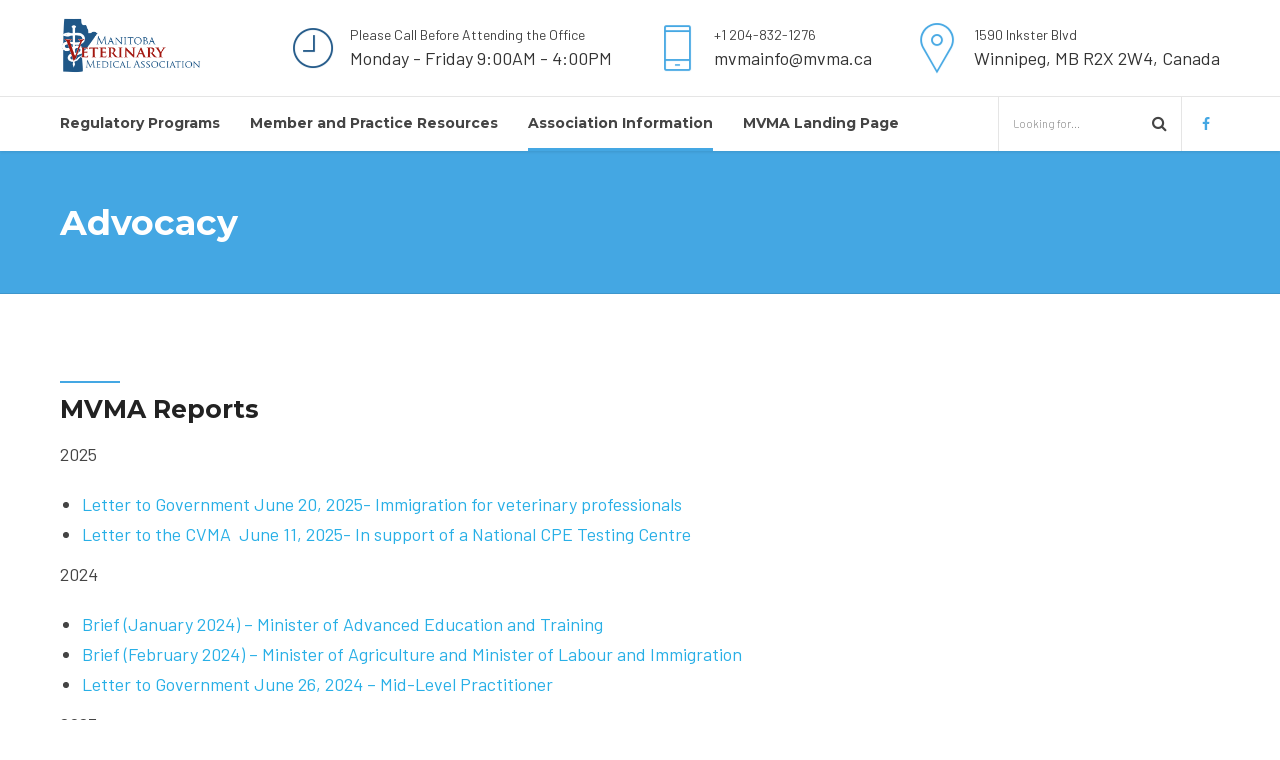

--- FILE ---
content_type: text/html; charset=UTF-8
request_url: https://www.mvma.ca/mvma-reports/
body_size: 16466
content:
<!DOCTYPE html>
<html lang="en-CA" data-bt-theme="Medicare Child 1.0.0">
<head>
	
			<meta charset="UTF-8">
		<meta name="viewport" content="width=device-width, initial-scale=1, maximum-scale=1, user-scalable=no">
		<meta name="mobile-web-app-capable" content="yes">
		<meta name="apple-mobile-web-app-capable" content="yes">
	<style>
		.wpcf7-submit{
			display:none;
		}
		.recaptcha-btn{
			display:block;
		}
		.grecaptcha-badge {display: none;} 
	</style>
	<script type="text/javascript">
		var contactform = [];
		var checkIfCalled = true;
		var renderGoogleInvisibleRecaptchaFront = function() {
			// prevent form submit from enter key
			jQuery("input[name=_wpcf7]").attr("class","formid");
				jQuery('.wpcf7-form').on('keyup keypress', "input", function(e) {
				  var keyCode = e.keyCode || e.which;
				  if (keyCode === 13) {
					e.preventDefault();
					return false;
				  }
				});

			jQuery('.wpcf7-submit').each(function(index){

				var checkexclude = 0;
				var form = jQuery(this).closest('.wpcf7-form');
				var value = jQuery(form).find(".formid").val();
				// check form exclude from invisible recaptcha
								if(checkexclude == 0){
					// Hide the form orig submit button
					form.find('.wpcf7-submit').hide();

					// Fetch class and value of orig submit button
					btnClasses = form.find('.wpcf7-submit').attr('class');
					btnValue = form.find('.wpcf7-submit').attr('value');

					// Add custom button and recaptcha holder

					form.find('.wpcf7-submit').after('<input type="button" id="wpcf-custom-btn-'+index+'" class="'+btnClasses+'  recaptcha-btn recaptcha-btn-type-css" value="'+btnValue+'" title="'+btnValue+'" >');
					form.append('<div class="recaptcha-holder" id="recaptcha-holder-'+index+'"></div>');
					// Recaptcha rendenr from here
					var holderId = grecaptcha.render('recaptcha-holder-'+index,{
								'sitekey':'6LcDJrAUAAAAAFiCBXCvvDK9W-t_RiNRWahQBxdn',
								'size': 'invisible',
								'badge' : 'inline', // possible values: bottomright, bottomleft, inline
								'callback' : function (recaptchaToken) {
									//console.log(recaptchaToken);
									var response=jQuery('#recaptcha-holder-'+index).find('.g-recaptcha-response').val();
									//console.log(response);
									//Remove old response and store new respone
									jQuery('#recaptcha-holder-'+index).parent().find(".respose_post").remove();
									jQuery('#recaptcha-holder-'+index).after('<input type="hidden" name="g-recaptcha-response"  value="'+response+'" class="respose_post">')
									grecaptcha.reset(holderId);

									if(typeof customCF7Validator !== 'undefined'){
										if(!customCF7Validator(form)){
											return;
										}
									}
									// Call default Validator function
									else if(contactFormDefaultValidator(form)){
										return;
									}
									else{
										// hide the custom button and show orig submit button again and submit the form
										jQuery('#wpcf-custom-btn-'+index).hide();
										form.find('input[type=submit]').show();
										form.find("input[type=submit]").click();
										form.find('input[type=submit]').hide();
										jQuery('#wpcf-custom-btn-'+index).attr('style','');
									}
								}
						},false);

					// action call when click on custom button
					jQuery('#wpcf-custom-btn-'+index).click(function(event){
						event.preventDefault();
						// Call custom validator function
						if(typeof customCF7Validator == 'function'){
							if(!customCF7Validator(form)){
								return false;
							}
						}
						// Call default Validator function
						else if(contactFormDefaultValidator(form)){
							return false;
						}
						else if(grecaptcha.getResponse(holderId) != ''){
							grecaptcha.reset(holderId);
						}
						else{
							// execute the recaptcha challenge
							grecaptcha.execute(holderId);
						}
					});
				}
			});
		}
	</script><script  src="https://www.google.com/recaptcha/api.js?onload=renderGoogleInvisibleRecaptchaFront&render=explicit" async defer></script><meta name='robots' content='index, follow, max-image-preview:large, max-snippet:-1, max-video-preview:-1' />

	<!-- This site is optimized with the Yoast SEO plugin v26.8 - https://yoast.com/product/yoast-seo-wordpress/ -->
	<title>Advocacy - MVMA</title>
	<link rel="canonical" href="https://www.mvma.ca/mvma-reports/" />
	<meta property="og:locale" content="en_US" />
	<meta property="og:type" content="article" />
	<meta property="og:title" content="Advocacy - MVMA" />
	<meta property="og:url" content="https://www.mvma.ca/mvma-reports/" />
	<meta property="og:site_name" content="MVMA" />
	<meta property="article:modified_time" content="2025-06-20T19:12:25+00:00" />
	<meta name="twitter:card" content="summary_large_image" />
	<meta name="twitter:label1" content="Est. reading time" />
	<meta name="twitter:data1" content="1 minute" />
	<script type="application/ld+json" class="yoast-schema-graph">{"@context":"https://schema.org","@graph":[{"@type":"WebPage","@id":"https://www.mvma.ca/mvma-reports/","url":"https://www.mvma.ca/mvma-reports/","name":"Advocacy - MVMA","isPartOf":{"@id":"https://www.mvma.ca/#website"},"datePublished":"2021-12-09T15:12:00+00:00","dateModified":"2025-06-20T19:12:25+00:00","breadcrumb":{"@id":"https://www.mvma.ca/mvma-reports/#breadcrumb"},"inLanguage":"en-CA","potentialAction":[{"@type":"ReadAction","target":["https://www.mvma.ca/mvma-reports/"]}]},{"@type":"BreadcrumbList","@id":"https://www.mvma.ca/mvma-reports/#breadcrumb","itemListElement":[{"@type":"ListItem","position":1,"name":"Home","item":"https://www.mvma.ca/"},{"@type":"ListItem","position":2,"name":"Advocacy"}]},{"@type":"WebSite","@id":"https://www.mvma.ca/#website","url":"https://www.mvma.ca/","name":"MVMA","description":"Manitoba Veterinary Medical Association","potentialAction":[{"@type":"SearchAction","target":{"@type":"EntryPoint","urlTemplate":"https://www.mvma.ca/?s={search_term_string}"},"query-input":{"@type":"PropertyValueSpecification","valueRequired":true,"valueName":"search_term_string"}}],"inLanguage":"en-CA"}]}</script>
	<!-- / Yoast SEO plugin. -->


<link rel='dns-prefetch' href='//maxcdn.bootstrapcdn.com' />
<link rel='dns-prefetch' href='//fonts.googleapis.com' />
<link rel="alternate" type="application/rss+xml" title="MVMA &raquo; Feed" href="https://www.mvma.ca/feed/" />
<link rel="alternate" type="application/rss+xml" title="MVMA &raquo; Comments Feed" href="https://www.mvma.ca/comments/feed/" />
<link rel="alternate" type="text/calendar" title="MVMA &raquo; iCal Feed" href="https://www.mvma.ca/events/?ical=1" />
<link rel="alternate" title="oEmbed (JSON)" type="application/json+oembed" href="https://www.mvma.ca/wp-json/oembed/1.0/embed?url=https%3A%2F%2Fwww.mvma.ca%2Fmvma-reports%2F" />
<link rel="alternate" title="oEmbed (XML)" type="text/xml+oembed" href="https://www.mvma.ca/wp-json/oembed/1.0/embed?url=https%3A%2F%2Fwww.mvma.ca%2Fmvma-reports%2F&#038;format=xml" />
<style id='wp-img-auto-sizes-contain-inline-css' type='text/css'>
img:is([sizes=auto i],[sizes^="auto," i]){contain-intrinsic-size:3000px 1500px}
/*# sourceURL=wp-img-auto-sizes-contain-inline-css */
</style>
<style id='wp-emoji-styles-inline-css' type='text/css'>

	img.wp-smiley, img.emoji {
		display: inline !important;
		border: none !important;
		box-shadow: none !important;
		height: 1em !important;
		width: 1em !important;
		margin: 0 0.07em !important;
		vertical-align: -0.1em !important;
		background: none !important;
		padding: 0 !important;
	}
/*# sourceURL=wp-emoji-styles-inline-css */
</style>
<link rel='stylesheet' id='wp-block-library-css' href='https://www.mvma.ca/wp-includes/css/dist/block-library/style.min.css?ver=6.9' type='text/css' media='all' />

<style id='classic-theme-styles-inline-css' type='text/css'>
/*! This file is auto-generated */
.wp-block-button__link{color:#fff;background-color:#32373c;border-radius:9999px;box-shadow:none;text-decoration:none;padding:calc(.667em + 2px) calc(1.333em + 2px);font-size:1.125em}.wp-block-file__button{background:#32373c;color:#fff;text-decoration:none}
/*# sourceURL=/wp-includes/css/classic-themes.min.css */
</style>
<link rel='stylesheet' id='contact-form-7-css' href='https://www.mvma.ca/wp-content/plugins/contact-form-7/includes/css/styles.css?ver=6.1.4' type='text/css' media='all' />
<link rel='stylesheet' id='som_lost_password_style-css' href='https://www.mvma.ca/wp-content/plugins/frontend-reset-password/assets/css/password-lost.css?ver=6.9' type='text/css' media='all' />
<link rel='stylesheet' id='h5p-plugin-styles-css' href='https://www.mvma.ca/wp-content/plugins/h5p/h5p-php-library/styles/h5p.css?ver=1.16.2' type='text/css' media='all' />
<link rel='stylesheet' id='boldthemes_style_css-css' href='https://www.mvma.ca/wp-content/themes/medicare/style.css?ver=6.9' type='text/css' media='all' />
<link rel='stylesheet' id='child-style-css' href='https://www.mvma.ca/wp-content/themes/medicare-child/style.css?ver=1.0.0' type='text/css' media='all' />
<link rel='stylesheet' id='load-fa-css' href='https://maxcdn.bootstrapcdn.com/font-awesome/4.7.0/css/font-awesome.min.css?ver=6.9' type='text/css' media='all' />
<link rel='stylesheet' id='medicare-style-css' href='https://www.mvma.ca/wp-content/themes/medicare/style.css?ver=6.9' type='text/css' media='screen' />
<style id='medicare-style-inline-css' type='text/css'>
a:hover{ color: #44a7e3;} select, input{font-family: Barlow;} body{font-family: "Barlow";} h1, h2, h3, h4, h5, h6{ font-family: "Montserrat";} a:hover{color: #44a7e3;} .btLoader{ border-right: 2px solid #44a7e3;} .btBreadCrumbs{ font-family: "Barlow";} .btPageHeadline header .dash .headline:after{ background: #44a7e3;} .btAccentColorBackground{background-color: #44a7e3 !important;} .btAleternateColorBackground{background-color: #1f5787 !important;} .topTools .btIconWidgetIcon:hover .btIco .btIcoHolder em, .btIconWidget .btIconWidgetIcon:hover .btIco .btIcoHolder em{color: #44a7e3 !important;} .menuPort{font-family: "Montserrat";} .menuPort nav ul li a:hover{color: #44a7e3 !important;} .menuPort nav > ul > li.menu-item-has-children > a:before{ border-bottom: 6px solid #44a7e3;} .btMenuHorizontal .menuPort nav > ul > li.current-menu-ancestor > a, .btMenuHorizontal .menuPort nav > ul > li.current-menu-item > a{-webkit-box-shadow: 0 -3px 0 0 #44a7e3 inset; box-shadow: 0 -3px 0 0 #44a7e3 inset;} .btMenuHorizontal .menuPort nav > ul > li > ul li.current-menu-ancestor > a, .btMenuHorizontal .menuPort nav > ul > li > ul li.current-menu-item > a{color: #44a7e3 !important;} .btMenuVertical nav li.current-menu-ancestor > a, .btMenuVertical nav li.current-menu-item > a{color: #44a7e3 !important;} .subToggler:before{ color: #44a7e3;} body.btMenuHorizontal .menuPort ul ul li:first-child > a{border-top: 3px solid #44a7e3;} body.btMenuHorizontal .menuPort > nav > ul > li.btMenuWideDropdown > ul > li > a, body.btMenuHorizontal .menuPort > nav > ul > li.btMenuWideDropdown > ul > li:first-child > a{border-top: 3px solid #44a7e3;} .btVerticalMenuTrigger:hover .btIco:before, .btVerticalMenuTrigger:hover .btIco:after{border-top-color: #44a7e3;} .btVerticalMenuTrigger:hover .btIco .btIcoHolder:after{border-top-color: #44a7e3;} @media (min-width: 1200px){.btMenuVerticalOn .btVerticalMenuTrigger .btIco a:before{color: #44a7e3 !important;} }.topBar .widget_search button:hover:before, .topBarInMenu .widget_search button:hover:before{color: #44a7e3;} .btDarkSkin .topBar .widget_search button:hover:before, .btDarkSkin .topBarInMenu .widget_search button:hover:before, .btLightSkin .btDarkSkin .topBar .widget_search button:hover:before, .btLightSkin .btDarkSkin .topBarInMenu .widget_search button:hover:before{color: #44a7e3;} .btLightSkin button:hover:before, .btDarkSkin .btLightSkin button:hover:before{color: #44a7e3;} .topBarInLogoAreaCell{border: 0 solid #44a7e3;} .topBarInLogoAreaCell .btSpecialHeaderIcon .btIconWidgetIcon .btIco .btIcoHolder:before, .topBarInLogoAreaCell .btSpecialHeaderIcon .btIconWidgetIcon .btIco .btIcoHolder:after{color: #1f5787;} .topTools.btTopToolsLeft .btIco .btIcoHolder{background-color: #44a7e3;} .topTools.btTopToolsLeft .btIco .btIcoHolder:hover{background-color: #1f5787;} .topTools.btTopToolsLeft .btSpecialHeaderIcon .btIco .btIcoHolder{background-color: #1f5787;} .topTools.btTopToolsLeft .btSpecialHeaderIcon .btIco .btIcoHolder:hover{background-color: #44a7e3;} .infoToggler:before{background-color: #44a7e3; border: 1px solid #44a7e3;} .infoToggler:after{ color: #44a7e3; border: 1px solid #44a7e3;} .infoToggler.on:after{ background-color: #44a7e3;} .infoToggler.on:before{ color: #44a7e3;} .btSiteFooter .menu li.btPageTop a:after, .btSiteFooter .menu li.btPageTop a:before{ color: #1f5787;} .btSiteFooter .menu a:hover{color: #44a7e3;} .btCustomMenu ul li a:hover{color: #44a7e3;} .btCustomMenu ul li.btPageTop a:after{ color: #1f5787;} .btInlineFooterMenu.btCustomMenu ul > li > a{ color: #44a7e3;} .btFooterWrap.btDarkSkin .btBox h4 .headline a:hover, .btFooterWrap.btLightSkin .btBox h4 .headline a:hover{color: #44a7e3;} #boldSiteFooterWidgetsRow .btSpecialHeaderIcon .btIconWidgetIcon .btIco .btIcoHolder:before, #boldSiteFooterWidgetsRow .btSpecialHeaderIcon .btIconWidgetIcon .btIco .btIcoHolder:after{color: #1f5787;} .sticky .headline{color: #44a7e3;} .headline a{color: #44a7e3;} .single-portfolio h1, .single-post h1, .single-portfolio h2, .single-post h2{ color: #44a7e3;} .portfolioItem dt, .btPortfolioSingleItemColumns dt{color: #44a7e3;} .btArticleListItem.btBlogColumnView .btArticleListBodyAuthor a, .btPostSingleItemColumns .btArticleListBodyAuthor a{color: #44a7e3 !important;} .commentTxt p.edit-link a:hover, .commentTxt p.reply a:hover{color: #44a7e3;} .btBox > h4{ font-family: "Barlow";} .btBox > h4:after{ background-color: #44a7e3;} .btBox ul li a:hover{color: #44a7e3;} .btBox.widget_calendar table caption{background: #44a7e3; font-family: "Montserrat";} .btBox.widget_archive ul li a:hover, .btBox.widget_categories ul li a:hover, .btCustomMenu ul li a:hover{border-bottom: 1px solid #44a7e3;} .btDarkSkin .btBox.widget_archive ul li a:hover, .btLightSkin .btDarkSkin .btBox.widget_archive ul li a:hover, .btDarkSkin .btBox.widget_categories ul li a:hover, .btLightSkin .btDarkSkin .btBox.widget_categories ul li a:hover{border-bottom: 1px solid #44a7e3;} .btBox.widget_rss li a.rsswidget{font-family: "Montserrat";} .btBox.widget_rss li cite:before{ color: #44a7e3;} .btBox .btSearch button, .btBox .btSearch input[type=submit], form.woocommerce-product-search button, form.woocommerce-product-search input[type=submit]{ background: #44a7e3;} .btBox .btSearch button:hover, form.woocommerce-product-search button:hover{background: #1c81be;} form.wpcf7-form input[type="text"], form.wpcf7-form input[type="password"], form.wpcf7-form input[type="email"], form.wpcf7-form input[type="date"], form.wpcf7-form textarea, form.wpcf7-form .fancy-select .trigger{ font-family: "Barlow";} form.wpcf7-form input[type="text"]:focus, form.wpcf7-form input[type="password"]:focus, form.wpcf7-form input[type="email"]:focus, form.wpcf7-form input[type="date"]:focus, form.wpcf7-form textarea:focus, form.wpcf7-form .fancy-select .trigger.open{-webkit-box-shadow: 0 0 0 2px #44a7e3 inset; box-shadow: 0 0 0 2px #44a7e3 inset;} form.wpcf7-form p span.required:after, form.wpcf7-form p span.bt_bb_required:after{ color: #44a7e3 !important;} form.wpcf7-form .wpcf7-submit{ background-color: #44a7e3;} form.wpcf7-form .wpcf7-submit:hover{background: #112f49;} .fancy-select ul.options > li:hover{color: #44a7e3;} .btBox .tagcloud a, .btTags ul a{ background: #44a7e3;} .btBox .tagcloud a:hover, .btTags ul a:hover{background: #1c81be;} .recentTweets small:before{ color: #44a7e3;} .btContentHolder blockquote{ font-family: "Barlow";} .btContentHolder table tr th, .btContentHolder table thead tr th{background: #44a7e3;} .post-password-form input[type="submit"]{ background: #44a7e3; font-family: "Montserrat";} .btPagination .paging a:hover:after{background: #44a7e3;} .articleSideGutter a{color: #44a7e3;} .comment-respond .btnOutline button[type="submit"]{font-family: "Montserrat";} a#cancel-comment-reply-link{ font-family: "Barlow";} a#cancel-comment-reply-link:hover{color: #44a7e3;} span.btHighlight{ background-color: #44a7e3;} a.btContinueReading{background: #44a7e3;} a.btContinueReading:hover{background: #1c81be;} .btArticle .btArticleBody p a, .btArticle .btArticleBody ul a, .btArticle .btArticleBody ol a, .btArticle .btArticleBody table td a, .btArticle .btArticleBody dl a, .btArticle .btArticleBody address a, .btArticle .btArticleBody pre a, .btArticle .portfolioBody p a, .btArticle .portfolioBody ul a, .btArticle .portfolioBody ol a, .btArticle .portfolioBody table td a, .btArticle .portfolioBody dl a, .btArticle .portfolioBody address a, .btArticle .portfolioBody pre a{color: #44a7e3;} .btIco .btIcoHolder:before, .btIco .btIcoHolder:after{color: #44a7e3;} .btDarkSkin .btTopToolsRight .btIconWidget:hover .btIco .btIcoHolder:before, .btDarkSkin .btTopToolsRight .btIconWidget:hover .btIco .btIcoHolder:after, .btLightSkin .btDarkSkin .btTopToolsRight .btIconWidget:hover .btIco .btIcoHolder:before, .btLightSkin .btDarkSkin .btTopToolsRight .btIconWidget:hover .btIco .btIcoHolder:after{color: #44a7e3;} .btLightSkin .btTopToolsRight .btIconWidget:hover .btIco .btIcoHolder:before, .btLightSkin .btTopToolsRight .btIconWidget:hover .btIco .btIcoHolder:after, .btDarkSkin .btLightSkin .btTopToolsRight .btIconWidget:hover .btIco .btIcoHolder:before, .btDarkSkin .btLightSkin .btTopToolsRight .btIconWidget:hover .btIco .btIcoHolder:after{color: #44a7e3;} .btIco.btIcoWhiteType .btIcoHolder em{ color: #44a7e3;} .btIco.btIcoFilledType.btIcoAccentColor.btIcoBigSize:hover .btIcoHolder em:before, .btIco.btIcoOutlineType.btIcoAccentColor.btIcoBigSize .btIcoHolder em:before, .btIco.btIcoFilledType.btIcoAccentColor.btIcoLargeSize:hover .btIcoHolder em:before, .btIco.btIcoOutlineType.btIcoAccentColor.btIcoLargeSize .btIcoHolder em:before{-webkit-box-shadow: 0 0 0 2px #44a7e3 inset; box-shadow: 0 0 0 2px #44a7e3 inset;} .btIco.btIcoFilledType.btIcoAccentColor .btIcoHolder em:before, .btIco.btIcoOutlineType.btIcoAccentColor:hover .btIcoHolder em:before{-webkit-box-shadow: 0 0 0 1em #44a7e3 inset; box-shadow: 0 0 0 1em #44a7e3 inset;} .btIco.btIcoFilledType.btIcoAccentColor:hover .btIcoHolder em:before, .btIco.btIcoOutlineType.btIcoAccentColor .btIcoHolder em:before{-webkit-box-shadow: 0 0 0 1px #44a7e3 inset; box-shadow: 0 0 0 1px #44a7e3 inset;} .btIco.btIcoFilledType.btIcoAccentColor:hover .btIcoHolder:before, .btIco.btIcoFilledType.btIcoAccentColor:hover .btIcoHolder:after, .btIco.btIcoOutlineType.btIcoAccentColor .btIcoHolder:before, .btIco.btIcoOutlineType.btIcoAccentColor .btIcoHolder:after{color: #44a7e3;} .btIco.btIcoFilledType.btIcoAlterColor.btIcoBigSize:hover .btIcoHolder em:before, .btIco.btIcoOutlineType.btIcoAlterColor.btIcoBigSize .btIcoHolder em:before, .btIco.btIcoFilledType.btIcoAlterColor.btIcoLargeSize:hover .btIcoHolder em:before, .btIco.btIcoOutlineType.btIcoAlterColor.btIcoLargeSize .btIcoHolder em:before{-webkit-box-shadow: 0 0 0 2px #1f5787 inset; box-shadow: 0 0 0 2px #1f5787 inset;} .btIco.btIcoFilledType.btIcoAlterColor .btIcoHolder em:before, .btIco.btIcoOutlineType.btIcoAlterColor:hover .btIcoHolder em:before{-webkit-box-shadow: 0 0 0 1em #1f5787 inset; box-shadow: 0 0 0 1em #1f5787 inset;} .btIco.btIcoFilledType.btIcoAlterColor:hover .btIcoHolder em:before, .btIco.btIcoOutlineType.btIcoAlterColor .btIcoHolder em:before{-webkit-box-shadow: 0 0 0 1px #1f5787 inset; box-shadow: 0 0 0 1px #1f5787 inset;} .btIco.btIcoFilledType.btIcoAlterColor:hover .btIcoHolder:before, .btIco.btIcoFilledType.btIcoAlterColor:hover .btIcoHolder:after, .btIco.btIcoOutlineType.btIcoAlterColor .btIcoHolder:before, .btIco.btIcoOutlineType.btIcoAlterColor .btIcoHolder:after{color: #1f5787;} .btLightSkin .btIco.btIcoDefaultType.btIcoAccentColor .btIcoHolder:before, .btLightSkin .btIco.btIcoDefaultType.btIcoAccentColor .btIcoHolder:after, .btLightSkin .btIco.btIcoDefaultType.btIcoDefaultColor:hover .btIcoHolder:before, .btLightSkin .btIco.btIcoDefaultType.btIcoDefaultColor:hover .btIcoHolder:after, .btDarkSkin .btLightSkin .btIco.btIcoDefaultType.btIcoAccentColor .btIcoHolder:before, .btDarkSkin .btLightSkin .btIco.btIcoDefaultType.btIcoAccentColor .btIcoHolder:after, .btDarkSkin .btLightSkin .btIco.btIcoDefaultType.btIcoDefaultColor:hover .btIcoHolder:before, .btDarkSkin .btLightSkin .btIco.btIcoDefaultType.btIcoDefaultColor:hover .btIcoHolder:after, .btDarkSkin .btIco.btIcoDefaultType.btIcoAccentColor .btIcoHolder:before, .btDarkSkin .btIco.btIcoDefaultType.btIcoAccentColor .btIcoHolder:after, .btDarkSkin .btIco.btIcoDefaultType.btIcoDefaultColor:hover .btIcoHolder:before, .btDarkSkin .btIco.btIcoDefaultType.btIcoDefaultColor:hover .btIcoHolder:after, .btLightSkin .btDarkSkin .btIco.btIcoDefaultType.btIcoAccentColor .btIcoHolder:before, .btLightSkin .btDarkSkin .btIco.btIcoDefaultType.btIcoAccentColor .btIcoHolder:after, .btLightSkin .btDarkSkin .btIco.btIcoDefaultType.btIcoDefaultColor:hover .btIcoHolder:before, .btLightSkin .btDarkSkin .btIco.btIcoDefaultType.btIcoDefaultColor:hover .btIcoHolder:after{color: #44a7e3;} .btLightSkin .btIco.btIcoDefaultType.btIcoAlterColor .btIcoHolder:before, .btLightSkin .btIco.btIcoDefaultType.btIcoAlterColor .btIcoHolder:after, .btLightSkin .btIco.btIcoDefaultType.btIcoDefaultColor:hover .btIcoHolder:before, .btLightSkin .btIco.btIcoDefaultType.btIcoDefaultColor:hover .btIcoHolder:after, .btDarkSkin .btLightSkin .btIco.btIcoDefaultType.btIcoAlterColor .btIcoHolder:before, .btDarkSkin .btLightSkin .btIco.btIcoDefaultType.btIcoAlterColor .btIcoHolder:after, .btDarkSkin .btLightSkin .btIco.btIcoDefaultType.btIcoDefaultColor:hover .btIcoHolder:before, .btDarkSkin .btLightSkin .btIco.btIcoDefaultType.btIcoDefaultColor:hover .btIcoHolder:after, .btDarkSkin .btIco.btIcoDefaultType.btIcoAlterColor .btIcoHolder:before, .btDarkSkin .btIco.btIcoDefaultType.btIcoAlterColor .btIcoHolder:after, .btDarkSkin .btIco.btIcoDefaultType.btIcoDefaultColor:hover .btIcoHolder:before, .btDarkSkin .btIco.btIcoDefaultType.btIcoDefaultColor:hover .btIcoHolder:after, .btLightSkin .btDarkSkin .btIco.btIcoDefaultType.btIcoAlterColor .btIcoHolder:before, .btLightSkin .btDarkSkin .btIco.btIcoDefaultType.btIcoAlterColor .btIcoHolder:after, .btLightSkin .btDarkSkin .btIco.btIcoDefaultType.btIcoDefaultColor:hover .btIcoHolder:before, .btLightSkin .btDarkSkin .btIco.btIcoDefaultType.btIcoDefaultColor:hover .btIcoHolder:after{color: #1f5787;} .btAccentColorBackground .btIco.btIcoDefaultType.btIcoDefaultColor:hover .btIcoHolder:before, .btAccentColorBackground .btIco.btIcoDefaultType.btIcoDefaultColor:hover .btIcoHolder:after{color: #1f5787 !important;} .btIcoAccentColor span{color: #44a7e3;} .btIcoAlterColor span{color: #1f5787;} .btIcoDefaultColor:hover span, .btIcoDefaultColor:hover a.btIcoHolder:after{color: #44a7e3 !important;} .btCircleIcon.btAccentColorCircle.btFilledCircle, .btCircleIcon.btAccentColorCircle.btFilledCircle:hover{border-color: #44a7e3; background-color: #44a7e3;} .btCircleIcon.btAccentColorCircle.btHollowCircle, .btCircleIcon.btAccentColorCircle.btHollowCircle:hover{border-color: #44a7e3; color: #44a7e3;} .btCircleIcon.btAlternateColorCircle.btFilledCircle, .btCircleIcon.btAlternateColorCircle.btFilledCircle:hover{border-color: #1f5787; background-color: #1f5787;} .btCircleIcon.btAlternateColorCircle.btHollowCircle, .btCircleIcon.btAlternateColorCircle.btHollowCircle:hover{border-color: #1f5787; color: #1f5787;} .btnFilledStyle.btnAccentColor, .btnOutlineStyle.btnAccentColor:hover{background-color: #44a7e3; border: 2px solid #44a7e3;} .btnFilledStyle.btnAlternateColor, .btnOutlineStyle.btnAlternateColor:hover{background-color: #1f5787; border: 2px solid #1f5787;} .btnFilledStyle.btnAccentColor:hover{background-color: #1c81be; border: 2px solid #1c81be;} .btnFilledStyle.btnAlternateColor:hover{background-color: #112f49; border: 2px solid #112f49;} .btnOutlineStyle.btnAccentColor{ border: 2px solid #44a7e3; color: #44a7e3;} .btnOutlineStyle.btnAccentColor span, .btnOutlineStyle.btnAccentColor span:before, .btnOutlineStyle.btnAccentColor a, .btnOutlineStyle.btnAccentColor .btIco a:before, .btnOutlineStyle.btnAccentColor button{color: #44a7e3 !important;} .btnOutlineStyle.btnAlternateColor{ border: 2px solid #1f5787; color: #1f5787;} .btnOutlineStyle.btnAlternateColor span, .btnOutlineStyle.btnAlternateColor span:before, .btnOutlineStyle.btnAlternateColor a, .btnOutlineStyle.btnAlternateColor .btIco a:before, .btnOutlineStyle.btnAlternateColor button{color: #1f5787 !important;} .btnBorderlessStyle.btnAccentColor span, .btnBorderlessStyle.btnNormalColor:hover span, .btnBorderlessStyle.btnAccentColor span:before, .btnBorderlessStyle.btnNormalColor:hover span:before, .btnBorderlessStyle.btnAccentColor a, .btnBorderlessStyle.btnNormalColor:hover a, .btnBorderlessStyle.btnAccentColor .btIco a:before, .btnBorderlessStyle.btnNormalColor:hover .btIco a:before, .btnBorderlessStyle.btnAccentColor button, .btnBorderlessStyle.btnNormalColor:hover button{color: #44a7e3;} .btnBorderlessStyle.btnAlternateColor span, .btnBorderlessStyle.btnAlternateColor span:before, .btnBorderlessStyle.btnAlternateColor a, .btnBorderlessStyle.btnAlternateColor .btIco a:before, .btnBorderlessStyle.btnAlternateColor button{color: #1f5787;} .btCounterHolder{font-family: "Montserrat";} .btProgressContent .btProgressAnim{background-color: #44a7e3;} .btProgressBarLineStyle .btProgressContent .btProgressAnim{ color: #44a7e3; border-bottom: 4px solid #44a7e3;} .captionTxt:before{color: #44a7e3;} .btPriceTable .btPriceTableHeader{background: #44a7e3;} .btLightSkin .btDarkSkin .btPriceTableSticker, .btDarkSkin .btLightSkin .btDarkSkin .btPriceTableSticker{background: #1f5787;} .btDarkSkin .btDarkSkin .btPriceTableSticker, .btLightSkin .btDarkSkin .btDarkSkin .btPriceTableSticker{ color: #44a7e3;} .header .btSuperTitle{font-family: "Barlow";} .header .btSubTitle{font-family: "Barlow";} .btLightSkin .btAlternateDash.btDash .dash:after, .btLightSkin .btAlternateDash.btDash .dash:before, .btDarkSkin .btLightSkin .btAlternateDash.btDash .dash:after, .btDarkSkin .btLightSkin .btAlternateDash.btDash .dash:before, .btDarkSkin .btAlternateDash.btDash .dash:after, .btDarkSkin .btAlternateDash.btDash .dash:before, .btLightSkin .btDarkSkin .btAlternateDash.btDash .dash:after, .btLightSkin .btDarkSkin .btAlternateDash.btDash .dash:before{-webkit-box-shadow: 0 2px 0 0 #1f5787 inset; box-shadow: 0 2px 0 0 #1f5787 inset;} .btLightSkin .btAccentDash.btDash .dash:after, .btLightSkin .btAccentDash.btDash .dash:before, .btDarkSkin .btLightSkin .btAccentDash.btDash .dash:after, .btDarkSkin .btLightSkin .btAccentDash.btDash .dash:before, .btDarkSkin .btAccentDash.btDash .dash:after, .btDarkSkin .btAccentDash.btDash .dash:before, .btLightSkin .btDarkSkin .btAccentDash.btDash .dash:after, .btLightSkin .btDarkSkin .btAccentDash.btDash .dash:before{-webkit-box-shadow: 0 2px 0 0 #44a7e3 inset; box-shadow: 0 2px 0 0 #44a7e3 inset;} .header.small .dash:after, .header.small .dash:before{-webkit-box-shadow: 0 1px 0 0 #44a7e3 inset; box-shadow: 0 1px 0 0 #44a7e3 inset;} .btGridContent .header .btSuperTitle a:hover{color: #44a7e3;} .btCatFilter{ font-family: "Montserrat";} .btCatFilter .btCatFilterItem:after{ background: #44a7e3;} .btCatFilter .btCatFilterItem:hover{color: #44a7e3;} .btMediaBox.btQuote, .btMediaBox.btLink{background-color: #44a7e3;} h4.nbs.nsPrev a:hover:before, h4.nbs.nsNext a:hover:after{background-color: #44a7e3;} .btGhost h4.nbs.nsPrev a:hover:before, .btGhost h4.nbs.nsNext a:hover:after{background-color: #44a7e3 !important;} .slided .slick-dots li.slick-active button, .slided .slick-dots li.slick-active button:hover, .btDarkSkin .slided .slick-dots li.slick-active button, .btLightSkin .btDarkSkin .slided .slick-dots li.slick-active button, .btDarkSkin .slided .slick-dots li.slick-active button:hover, .btLightSkin .btDarkSkin .slided .slick-dots li.slick-active button:hover{background-color: #44a7e3;} .btGetInfo{ background: #44a7e3;} .btCloseGhost .btIco .btIcoHolder:after{color: #44a7e3;} .btInfoBarMeta p strong{color: #44a7e3;} .btLightSkin .tabsHeader li.on span, .btDarkSkin .btLightSkin .tabsHeader li.on span, .btLightSkin .tabsHeader li.on a, .btDarkSkin .btLightSkin .tabsHeader li.on a{-webkit-box-shadow: 0 -2px 0 0 #44a7e3 inset; box-shadow: 0 -2px 0 0 #44a7e3 inset;} .btLightSkin .tabsVertical .tabAccordionTitle.on, .btDarkSkin .btLightSkin .tabsVertical .tabAccordionTitle.on, .btDarkSkin .tabsVertical .tabAccordionTitle.on, .btLightSkin .btDarkSkin .tabsVertical .tabAccordionTitle.on{background-color: #44a7e3; -webkit-box-shadow: -52px 0 0 #1c81be inset; box-shadow: -52px 0 0 #1c81be inset;} .rtl.btLightSkin .tabsVertical .tabAccordionTitle.on, .rtl.btDarkSkin .btLightSkin .tabsVertical .tabAccordionTitle.on, .rtl.btDarkSkin .tabsVertical .tabAccordionTitle.on, .rtl.btLightSkin .btDarkSkin .tabsVertical .tabAccordionTitle.on{-webkit-box-shadow: 52px 0 0 #1c81be inset; box-shadow: 52px 0 0 #1c81be inset;} .tabsVertical .tabAccordionTitle:before{color: #44a7e3;} .tabAccordionTitle.on{background: #44a7e3;} .btSingleLatestPostFooter a.btArticleComments{border-left: 1px solid #44a7e3;} .demos span{background-color: #44a7e3;} .btWorkingHoursInnerLink a{background-color: #1f5787;} .btWorkingHoursInnerLink a:hover{ background-color: #44a7e3;} .btDarkSkin .btGoogleMapsWrap, .btLightSkin .btDarkSkin .btGoogleMapsWrap{background-color: #1f5787;} span.btInfoPaneToggler{background-color: #44a7e3;} input[type="text"], input[type="password"], input[type="email"], input[type="date"], input[type="tel"], textarea, .fancy-select .trigger, .select2-container .select2-choice{font-family: "Barlow";} input[type="text"]:focus, input[type="password"]:focus, input[type="email"]:focus, input[type="tel"]:focus, textarea:focus, .fancy-select .trigger.open, .select2-container.select2-dropdown-open .select2-choice{-webkit-box-shadow: 0 0 0 2px #44a7e3 inset; box-shadow: 0 0 0 2px #44a7e3 inset;} .btSpecTypeDropdown .fancy-select .trigger.open{-webkit-box-shadow: 0 0 0 2px #44a7e3 inset; box-shadow: 0 0 0 2px #44a7e3 inset;} .wCheckBox:before{background-color: #44a7e3;} .btCustomList li a:before{ color: #44a7e3;} .btCustomList li a:hover:before{ background-color: #44a7e3;} .btLightSkin .btCustomList li a:hover, .btDarkSkin .btLightSkin .btCustomList li a:hover, .btDarkSkin .btCustomList li a:hover, .btLightSkin .btDarkSkin .btCustomList li a:hover{background-color: #44a7e3;} .btLightSkin .btCustomList li a:hover:before, .btDarkSkin .btLightSkin .btCustomList li a:hover:before, .btDarkSkin .btCustomList li a:hover:before, .btLightSkin .btDarkSkin .btCustomList li a:hover:before{background-color: #1c81be;} div.wpcf7-validation-errors{border-color: #44a7e3; color: #44a7e3;} .ui-datepicker.ui-widget, .btDatePicker#ui-datepicker-div{font-family: "Barlow";} .ui-datepicker.ui-widget .ui-datepicker-header{background: #44a7e3;} .ui-datepicker.ui-widget tbody tr td a.ui-state-default.ui-state-active{-webkit-box-shadow: 0 0 0 20px #1f5787 inset; box-shadow: 0 0 0 20px #1f5787 inset;} .ui-datepicker.ui-widget tbody tr td a.ui-state-default.ui-state-highlight{-webkit-box-shadow: 0 0 0 20px #44a7e3 inset; box-shadow: 0 0 0 20px #44a7e3 inset;} .ui-datepicker.ui-widget tbody tr td a.ui-state-default.ui-state-hover{-webkit-box-shadow: 0 0 0 2px #44a7e3 inset; box-shadow: 0 0 0 2px #44a7e3 inset; color: #44a7e3;} .slick-dots li.slick-active button, .slick-dots li.slick-active button:hover{background-color: #44a7e3 !important;} button.slick-arrow{ background: #44a7e3;} button.slick-arrow:hover{background-color: #44a7e3;} .btLightSkin button.slick-arrow:hover, .btDarkSkin .btLightSkin button.slick-arrow:hover, .btDarkSkin button.slick-arrow:hover, .btLightSkin .btDarkSkin button.slick-arrow:hover{background-color: #44a7e3;} .bt_bb_arrows_size_large button.slick-arrow:after{ -webkit-box-shadow: 0 0 0 1px #44a7e3 inset; box-shadow: 0 0 0 1px #44a7e3 inset;} .bt_bb_arrows_size_large button.slick-arrow:hover:after{-webkit-box-shadow: 0 0 0 1em #44a7e3 inset; box-shadow: 0 0 0 1em #44a7e3 inset;} .bt_bb_color_scheme_2 .bt_bb_arrows_size_large button.slick-arrow:hover:before, .bt_bb_color_scheme_5 .bt_bb_arrows_size_large button.slick-arrow:hover:before{color: #44a7e3;} .wpcf7-form input:not([type='checkbox']):not([type='radio']).wpcf7-submit{ font-family: "Barlow"; background: #44a7e3;} .wpcf7-form input:not([type='checkbox']):not([type='radio']).wpcf7-submit:hover{background: #1c81be !important;} .wpcf7-form .btAlterSubmit input:not([type='checkbox']):not([type='radio']).wpcf7-submit{background: #1f5787;} .wpcf7-form .btAlterSubmit input:not([type='checkbox']):not([type='radio']).wpcf7-submit:hover{background: #112f49 !important;} div.wpcf7 .btSubscribe input[type='submit']{ background: #44a7e3 !important;} div.wpcf7 .btFooterSubscribe input[type='submit']{ background: #1f5787 !important;} div.wpcf7 .btFooterSubscribe input[type='submit']:hover{background: #112f49;} .bt_bb_progress_bar_advanced > p{ font-family: "Montserrat";} .btLightSkin .bt_bb_features_table table thead tr th, .btDarkSkin .btLightSkin .bt_bb_features_table table thead tr th{border-bottom-color: #44a7e3;} .btDarkSkin .bt_bb_features_table table thead tr th, .btLightSkin .btDarkSkin .bt_bb_features_table table thead tr th{border-bottom-color: #44a7e3;} .bt_bb_features_table table tbody tr td .bt_bb_features_table_yes:after{ color: #44a7e3;} .bt_bb_masonry_image_grid .bt_bb_grid_item .bt_bb_grid_item_inner_image:after{ color: #44a7e3;} .bt_bb_post_grid_loader{ border-right: 2px solid #44a7e3;} .bt_bb_post_grid_filter{ font-family: "Montserrat";} .bt_bb_post_grid_filter .bt_bb_post_grid_filter_item:after{ background: #44a7e3;} .bt_bb_post_grid_filter .bt_bb_post_grid_filter_item:hover{color: #44a7e3;} .bt_bb_masonry_portfolio_grid .bt_bb_masonry_post_grid_content .bt_bb_grid_item .bt_bb_grid_item_post_content .bt_bb_grid_item_category{font-family: "Barlow";} .bt_bb_masonry_portfolio_grid .bt_bb_masonry_post_grid_content .bt_bb_grid_item .bt_bb_grid_item_post_content .bt_bb_grid_item_post_title a{color: #44a7e3;} .bt_bb_masonry_portfolio_grid .bt_bb_masonry_post_grid_content .bt_bb_grid_item .bt_bb_grid_item_post_content .bt_bb_grid_item_post_title:before{ background: #1f5787;} .bt_bb_masonry_portfolio_grid .bt_bb_masonry_post_grid_content .bt_bb_grid_item .bt_bb_grid_item_post_content .bt_bb_grid_item_meta{ font-family: "Barlow";} .bt_bb_masonry_portfolio_grid .bt_bb_masonry_post_grid_content .bt_bb_grid_item .bt_bb_grid_item_post_content .bt_bb_grid_item_post_share .btIco:hover .btIcoHolder:after{color: #44a7e3;} .bt_bb_masonry_portfolio_tiles .bt_bb_grid_item .bt_bb_grid_item_inner .bt_bb_grid_item_inner_content .bt_bb_grid_item_post_title:before{ color: #44a7e3;} .bt_bb_masonry_portfolio_tiles .bt_bb_grid_item .bt_bb_grid_item_inner .bt_bb_grid_item_inner_content .bt_bb_grid_item_post_title + .bt_bb_grid_item_post_excerpt:before{ background: #1f5787;} .bt_bb_twitter .bt_bb_twitter_item a{color: #44a7e3;} .bt_bb_slider .slick-dots li.slick-active button, .bt_bb_slider .slick-dots li.slick-active button:hover, .btDarkSkin .bt_bb_slider .slick-dots li.slick-active button, .btLightSkin .btDarkSkin .bt_bb_slider .slick-dots li.slick-active button, .btDarkSkin .bt_bb_slider .slick-dots li.slick-active button:hover, .btLightSkin .btDarkSkin .bt_bb_slider .slick-dots li.slick-active button:hover{background-color: #44a7e3;} .mfp-gallery button.mfp-close{ color: #44a7e3;} .mfp-gallery button.mfp-arrow:hover{background: #44a7e3;} .btSidebar .btIconWidget .btIconWidgetContent .btIconWidgetTitle{font-family: "Montserrat";} .btSidebar .btIconWidget.btSpecialHeaderIcon .btIconWidgetIcon .btIco .btIcoHolder:before, .btSidebar .btIconWidget.btSpecialHeaderIcon .btIconWidgetIcon .btIco .btIcoHolder:after{color: #44a7e3;} .bt_bb_before_after_image .bt_bb_before_after_image-horizontal .bt_bb_before_after_image-handle:hover{background: #44a7e3;} .bt_bb_before_after_image .bt_bb_before_after_image-container.active .bt_bb_before_after_image-handle{background: #44a7e3;} .bt_bb_before_after_image .bt_bb_before_after_image_block{ background: #44a7e3;} .bt_bb_before_after_image .bt_bb_before_after_image_block .bt_bb_before_after_image_headline{font-family: "Montserrat";} .bt_bb_before_after_image .bt_bb_before_after_image_block .bt_bb_before_after_image_headline:after{background: #1f5787;} .mptt-shortcode-wrapper .mptt-shortcode-table tbody .mptt-event-container{background-color: #44a7e3;} .mptt-shortcode-wrapper .mptt-shortcode-table tbody .mptt-event-container:hover{background-color: #1f5787;} .btNewsletter .btNewsletterColumn input:focus{-webkit-box-shadow: 0 0 0 3px #44a7e3 !important; box-shadow: 0 0 0 3px #44a7e3 !important;} .btNewsletter .btNewsletterButton input{background: #1f5787 !important;} .btNewsletter .btNewsletterButton input:hover{background: #112f49 !important; -webkit-box-shadow: 0 0 0 3em #112f49 inset; box-shadow: 0 0 0 3em #112f49 inset;} .btAnimNav li.btAnimNavNext:hover, .btAnimNav li.btAnimNavPrev:hover{color: #44a7e3;} .headline strong.animate{ color: #1f5787;} .headline b.animate{ color: #44a7e3;} p.demo_store{ background-color: #44a7e3;} .woocommerce .woocommerce-error, .woocommerce .woocommerce-info, .woocommerce .woocommerce-message{ border-top: 2px solid #44a7e3;} .woocommerce .woocommerce-info a:not(.button), .woocommerce .woocommerce-message a:not(.button){color: #44a7e3;} .woocommerce .woocommerce-message{border-top-color: #44a7e3;} .woocommerce .woocommerce-message:before{color: #44a7e3;} .woocommerce .woocommerce-info{border-top-color: #44a7e3;} .woocommerce .woocommerce-info:before{color: #44a7e3;} .woocommerce div.product .stock{color: #44a7e3;} nav.woocommerce-pagination ul li a:focus, nav.woocommerce-pagination ul li a:hover{background: #1f5787;} nav.woocommerce-pagination ul li a.next, nav.woocommerce-pagination ul li a.prev{background: #44a7e3;} nav.woocommerce-pagination ul li a.next:hover, nav.woocommerce-pagination ul li a.prev:hover{ background: #1f5787;} .woocommerce #respond input#submit, .woocommerce button.button.single_add_to_cart_button, .woocommerce .button.single_add_to_cart_button, .woocommerce input.button, .woocommerce button.button, .woocommerce .widget_price_filter .price_slider_amount .button, .woocommerce p.buttons a.button, .woocommerce .woocommerce-message a.button, button[name="calc_shipping"]{ color: #44a7e3; border: 2px solid #44a7e3;} .woocommerce #respond input#submit:hover, .woocommerce a.button:hover, .woocommerce button.button:hover, .woocommerce input.button:hover, .woocommerce p.buttons a.button:hover, .widget_price_filter .price_slider_amount .button:hover{background-color: #44a7e3;} .woocommerce .woocommerce-message a.button, .woocommerce a.button.wc-forward, .woocommerce #review_form .form-submit input[type="submit"]#submit, .woocommerce .shop_table.cart td.actions input[type="submit"], .woocommerce .shop_table.cart td.actions button[type="submit"], .woocommerce .login input[type="submit"], .woocommerce input.button[name="register"], .woocommerce input.button[name="save_address"], .woocommerce p.buttons a.button{background-color: #44a7e3;} .woocommerce .woocommerce-message a.button:hover, .woocommerce a.button.wc-forward:hover, .woocommerce #review_form .form-submit input[type="submit"]#submit:hover, .woocommerce .shop_table.cart td.actions input[type="submit"]:hover, .woocommerce .shop_table.cart td.actions button[type="submit"]:hover, .woocommerce .login input[type="submit"]:hover, .woocommerce input.button[name="register"]:hover, .woocommerce input.button[name="save_address"]:hover, .woocommerce p.buttons a.button:hover, button[name="calc_shipping"]:hover{background-color: #1c81be; border-color: #1c81be;} .woocommerce #respond input#submit.alt, .woocommerce a.button.alt, .woocommerce button.button.alt, .woocommerce input.button.alt{background-color: #44a7e3;} .woocommerce #respond input#submit.alt:hover, .woocommerce a.button.alt:hover, .woocommerce button.button.alt:hover, .woocommerce input.button.alt:hover{ color: #44a7e3 !important;} .woocommerce #respond input#submit.alt.disabled, .woocommerce #respond input#submit.alt.disabled:hover, .woocommerce #respond input#submit.alt:disabled, .woocommerce #respond input#submit.alt:disabled:hover, .woocommerce #respond input#submit.alt:disabled[disabled], .woocommerce #respond input#submit.alt:disabled[disabled]:hover, .woocommerce a.button.alt.disabled, .woocommerce a.button.alt.disabled:hover, .woocommerce a.button.alt:disabled, .woocommerce a.button.alt:disabled:hover, .woocommerce a.button.alt:disabled[disabled], .woocommerce a.button.alt:disabled[disabled]:hover, .woocommerce button.button.alt.disabled, .woocommerce button.button.alt.disabled:hover, .woocommerce button.button.alt:disabled, .woocommerce button.button.alt:disabled:hover, .woocommerce button.button.alt:disabled[disabled], .woocommerce button.button.alt:disabled[disabled]:hover, .woocommerce input.button.alt.disabled, .woocommerce input.button.alt.disabled:hover, .woocommerce input.button.alt:disabled, .woocommerce input.button.alt:disabled:hover, .woocommerce input.button.alt:disabled[disabled], .woocommerce input.button.alt:disabled[disabled]:hover{background-color: #44a7e3;} .woocommerce .star-rating span:before{ color: #44a7e3;} .woocommerce p.stars a[class^="star-"].active:after, .woocommerce p.stars a[class^="star-"]:hover:after{color: #44a7e3;} .btLightSkin.woocommerce ul.cart_list li .headline a:hover, .btDarkSkin .btLightSkin.woocommerce ul.cart_list li .headline a:hover, .btLightSkin.woocommerce ul.product_list_widget li .headline a:hover, .btDarkSkin .btLightSkin.woocommerce ul.product_list_widget li .headline a:hover, .btDarkSkin.woocommerce ul.cart_list li .headline a:hover, .btLightSkin .btDarkSkin.woocommerce ul.cart_list li .headline a:hover, .btDarkSkin.woocommerce ul.product_list_widget li .headline a:hover, .btLightSkin .btDarkSkin.woocommerce ul.product_list_widget li .headline a:hover{color: #44a7e3;} .btFooterWrap.btDarkSkin ul.cart_list li .headline a:hover, .btFooterWrap.btLightSkin ul.cart_list li .headline a:hover, .btFooterWrap.btDarkSkin ul.product_list_widget li .headline a:hover, .btFooterWrap.btLightSkin ul.product_list_widget li .headline a:hover{color: #44a7e3 !important;} .woocommerce .widget_shopping_cart .total, .woocommerce.widget_shopping_cart .total{border-top: 2px solid #44a7e3;} .woocommerce .widget_shopping_cart .cart_list li a.remove:hover, .woocommerce.widget_shopping_cart .cart_list li a.remove:hover{background-color: #44a7e3;} .woocommerce .widget_price_filter .ui-slider .ui-slider-handle{ background-color: #44a7e3;} .woocommerce-cart .cart-collaterals .cart_totals .discount td{color: #44a7e3;} .woocommerce .product_meta .posted_in:before{ color: #44a7e3;} .woocommerce .product_meta .posted_in a{color: #44a7e3;} .woocommerce form.woocommerce-product-search input[type="submit"]{ background-color: #44a7e3;} .woocommerce form.woocommerce-product-search .search-field{ font-family: "Barlow";} .woocommerce form.woocommerce-product-search .search-field:focus{-webkit-box-shadow: 0 0 0 2px #44a7e3 inset; box-shadow: 0 0 0 2px #44a7e3 inset;} .woocommerce form.woocommerce-product-search button{ background: #44a7e3;} .woocommerce form.woocommerce-product-search button:hover{background: #1c81be;} td.product-remove a.remove{ color: #44a7e3; border: 1px solid #44a7e3;} td.product-remove a.remove:hover{background-color: #44a7e3;} .woocommerce .wc-proceed-to-checkout a.button{ border: 2px solid #44a7e3;} .woocommerce p.lost_password:before{ color: #44a7e3;} .woocommerce form.login p.lost_password a:hover{color: #44a7e3;} .woocommerce header.title .edit{ color: #44a7e3;} .woocommerce .widget_layered_nav ul li.chosen a:hover:before, .woocommerce .widget_layered_nav_filters ul li a:hover:before{background-color: #44a7e3;} a.reset_variations:hover{color: #44a7e3;} .btLightSkin.woocommerce .product .headline a:hover, .btDarkSkin .btLightSkin.woocommerce .product .headline a:hover, .btDarkSkin.woocommerce .product .headline a:hover, .btLightSkin .btDarkSkin.woocommerce .product .headline a:hover{color: #44a7e3;} .woocommerce a.button.wc-backward{ background-color: #44a7e3;} .woocommerce a.button.wc-backward:hover{background-color: #1c81be;} .woocommerce-MyAccount-navigation ul{ font-family: "Montserrat";} .woocommerce-MyAccount-navigation ul li a:after{ background: #44a7e3;} .woocommerce-MyAccount-navigation ul li a:hover{color: #44a7e3;} form fieldset legend{ font-family: "Montserrat";} .mainHeader .widget_shopping_cart .btCartWidget:before, .btMenuVertical .menuPort .widget_shopping_cart .btCartWidget:before{ border-bottom: 6px solid #44a7e3;} .mainHeader .widget_shopping_cart .btCartWidgetIcon .bt_bb_icon_holder:before, .btMenuVertical .menuPort .widget_shopping_cart .btCartWidgetIcon .bt_bb_icon_holder:before{ color: #44a7e3;} .mainHeader .widget_shopping_cart .btCartWidgetInnerContent, .btMenuVertical .menuPort .widget_shopping_cart .btCartWidgetInnerContent{ border-top: 3px solid #44a7e3;} .btMenuVertical .menuPort .widget_shopping_cart .btCartWidgetInnerContent .verticalMenuCartToggler:after{ color: #44a7e3;} .btQuoteBooking .btContactNext{ background-color: #44a7e3; border: 2px solid #44a7e3;} .btQuoteBooking .btContactNext:hover, .btQuoteBooking .btContactNext:active{background-color: #1c81be; border: 2px solid #1c81be;} .btQuoteBooking .btQuoteSwitch:hover{-webkit-box-shadow: 0 0 0 #44a7e3 inset,0 1px 5px rgba(0,0,0,.2); box-shadow: 0 0 0 #44a7e3 inset,0 1px 5px rgba(0,0,0,.2);} .btQuoteBooking .btQuoteSwitch.on .btQuoteSwitchInner{ background: #44a7e3;} .btQuoteBooking input[type="text"], .btQuoteBooking input[type="email"], .btQuoteBooking input[type="password"], .btQuoteBooking textarea, .btQuoteBooking .fancy-select .trigger, .btQuoteBooking .dd.ddcommon .ddTitleText{ font-family: "Barlow";} .btQuoteBooking input[type="text"]:focus, .btQuoteBooking input[type="email"]:focus, .btQuoteBooking input[type="password"]:focus, .btQuoteBooking textarea:focus, .btQuoteBooking .fancy-select .trigger.open, .btQuoteBooking .dd.ddcommon.borderRadiusTp .ddTitleText{-webkit-box-shadow: 0 0 0 2px #44a7e3 inset; box-shadow: 0 0 0 2px #44a7e3 inset;} .btQuoteBooking .btQuoteItem textarea{ font-family: "Barlow";} .btQuoteBooking .ui-slider .ui-slider-handle{ background: #44a7e3;} .btQuoteBooking .btQuoteBookingForm .btQuoteTotal{ background: #44a7e3;} .btQuoteBooking .btQuoteTotalCurrency{ background: #1c81be;} .btQuoteBooking .btQuoteTotalCalc{ background: #1c81be;} .btQuoteBooking .btContactFieldMandatory:after{ color: #44a7e3;} .btQuoteBooking .btContactFieldMandatory.btContactFieldError input, .btQuoteBooking .btContactFieldMandatory.btContactFieldError textarea{border: 1px solid #44a7e3; -webkit-box-shadow: 0 0 0 1px #44a7e3 inset; box-shadow: 0 0 0 1px #44a7e3 inset;} .btQuoteBooking .btContactFieldMandatory.btContactFieldError .dd.ddcommon.borderRadius .ddTitleText{border: 1px solid #44a7e3; -webkit-box-shadow: 0 0 0 1px #44a7e3 inset; box-shadow: 0 0 0 1px #44a7e3 inset;} .btQuoteBooking .btContactFieldMandatory.btContactFieldError .dd.ddcommon.borderRadius:hover .ddTitleText{-webkit-box-shadow: 0 0 0 1px #44a7e3 inset,0 0 0 #44a7e3 inset,0 1px 5px rgba(0,0,0,.2); box-shadow: 0 0 0 1px #44a7e3 inset,0 0 0 #44a7e3 inset,0 1px 5px rgba(0,0,0,.2);} .btQuoteBooking .btContactFieldMandatory.btContactFieldError input:focus, .btQuoteBooking .btContactFieldMandatory.btContactFieldError textarea:focus{-webkit-box-shadow: 0 0 0 1px #44a7e3 inset,5px 0 0 #44a7e3 inset,0 1px 5px rgba(0,0,0,.2); box-shadow: 0 0 0 1px #44a7e3 inset,5px 0 0 #44a7e3 inset,0 1px 5px rgba(0,0,0,.2);} .btQuoteBooking .btContactFieldMandatory.btContactFieldError .dd.ddcommon.borderRadiusTp .ddTitleText{-webkit-box-shadow: 0 0 0 1px #44a7e3 inset,5px 0 0 #44a7e3 inset,0 1px 5px rgba(0,0,0,.2); box-shadow: 0 0 0 1px #44a7e3 inset,5px 0 0 #44a7e3 inset,0 1px 5px rgba(0,0,0,.2);} .btQuoteBooking .btSubmitMessage{color: #44a7e3;} .btDatePicker .ui-datepicker-header{ background-color: #44a7e3;} .btQuoteBooking .btContactSubmit{ background-color: #44a7e3; border: 2px solid #44a7e3;} .btQuoteBooking .btContactSubmit:hover{background-color: #1c81be; border: 2px solid #1c81be;} .btPayPalButton:hover{-webkit-box-shadow: 0 0 0 #44a7e3 inset,0 1px 5px rgba(0,0,0,.2); box-shadow: 0 0 0 #44a7e3 inset,0 1px 5px rgba(0,0,0,.2);} @media (max-width: 992px){.header.small .dash:after, .header.small .dash:before{-webkit-box-shadow: 0 1px 0 0 #44a7e3 inset; box-shadow: 0 1px 0 0 #44a7e3 inset;} }@media (max-width: 767px){.btArticleListItem .btArticleFooter .btShareArticle:before{ background-color: #44a7e3;} }.wp-block-button__link:hover{color: #44a7e3 !important;}
/*# sourceURL=medicare-style-inline-css */
</style>
<link rel='stylesheet' id='medicare-print-css' href='https://www.mvma.ca/wp-content/themes/medicare/print.css?ver=6.9' type='text/css' media='print' />
<link rel='stylesheet' id='medicare-magnific-popup-css' href='https://www.mvma.ca/wp-content/themes/medicare/magnific-popup.css?ver=6.9' type='text/css' media='screen' />
<link rel='stylesheet' id='medicare-fonts-css' href='https://fonts.googleapis.com/css?family=Barlow%3A100%2C200%2C300%2C400%2C500%2C600%2C700%2C800%2C900%2C100italic%2C200italic%2C300italic%2C400italic%2C500italic%2C600italic%2C700italic%2C800italic%2C900italic%7CMontserrat%3A100%2C200%2C300%2C400%2C500%2C600%2C700%2C800%2C900%2C100italic%2C200italic%2C300italic%2C400italic%2C500italic%2C600italic%2C700italic%2C800italic%2C900italic%7CMontserrat%3A100%2C200%2C300%2C400%2C500%2C600%2C700%2C800%2C900%2C100italic%2C200italic%2C300italic%2C400italic%2C500italic%2C600italic%2C700italic%2C800italic%2C900italic%7CBarlow%3A100%2C200%2C300%2C400%2C500%2C600%2C700%2C800%2C900%2C100italic%2C200italic%2C300italic%2C400italic%2C500italic%2C600italic%2C700italic%2C800italic%2C900italic%7CBarlow%3A100%2C200%2C300%2C400%2C500%2C600%2C700%2C800%2C900%2C100italic%2C200italic%2C300italic%2C400italic%2C500italic%2C600italic%2C700italic%2C800italic%2C900italic&#038;subset=latin%2Clatin-ext&#038;ver=1.0.0' type='text/css' media='all' />
<link rel='stylesheet' id='jquery-ui-smoothness-css' href='https://www.mvma.ca/wp-content/plugins/contact-form-7/includes/js/jquery-ui/themes/smoothness/jquery-ui.min.css?ver=1.12.1' type='text/css' media='screen' />
<script type="text/javascript" src="https://www.mvma.ca/wp-includes/js/jquery/jquery.min.js?ver=3.7.1" id="jquery-core-js"></script>
<script type="text/javascript" src="https://www.mvma.ca/wp-includes/js/jquery/jquery-migrate.min.js?ver=3.4.1" id="jquery-migrate-js"></script>
<script type="text/javascript" src="https://www.mvma.ca/wp-content/plugins/bt_cost_calculator/jquery.dd.js?ver=6.9" id="bt_cc_dd-js"></script>
<script type="text/javascript" src="https://www.mvma.ca/wp-content/plugins/bt_cost_calculator/cc.main.js?ver=6.9" id="bt_cc_main-js"></script>
<script type="text/javascript" src="https://www.mvma.ca/wp-content/plugins/cf7-invisible-recaptcha/js/cf7_invisible_recaptcha.js?ver=1.2.3" id="cf7_invisible_recaptcha_functions-js"></script>
<script type="text/javascript" src="https://www.mvma.ca/wp-content/plugins/medicare/bt_elements.js?ver=6.9" id="bt_plugin_enqueue-js"></script>
<script type="text/javascript" id="wpgmza_data-js-extra">
/* <![CDATA[ */
var wpgmza_google_api_status = {"message":"Enqueued","code":"ENQUEUED"};
//# sourceURL=wpgmza_data-js-extra
/* ]]> */
</script>
<script type="text/javascript" src="https://www.mvma.ca/wp-content/plugins/wp-google-maps/wpgmza_data.js?ver=6.9" id="wpgmza_data-js"></script>
<script type="text/javascript" src="https://www.mvma.ca/wp-content/themes/medicare/js/slick.min.js?ver=6.9" id="slick-min-js"></script>
<script type="text/javascript" src="https://www.mvma.ca/wp-content/themes/medicare/js/jquery.magnific-popup.min.js?ver=6.9" id="jquery-magnific-popup-min-js"></script>
<script type="text/javascript" src="https://www.mvma.ca/wp-content/themes/medicare/js/iscroll.js?ver=6.9" id="iscroll-js"></script>
<script type="text/javascript" src="https://www.mvma.ca/wp-content/themes/medicare/js/fancySelect.js?ver=6.9" id="fancySelect-js"></script>
<script type="text/javascript" src="https://www.mvma.ca/wp-content/themes/medicare/js/html5shiv.min.js?ver=6.9" id="html5shiv-min-js"></script>
<script type="text/javascript" src="https://www.mvma.ca/wp-content/themes/medicare/js/respond.min.js?ver=6.9" id="respond-min-js"></script>
<script type="text/javascript" src="https://www.mvma.ca/wp-content/themes/medicare/js/misc.js?ver=6.9" id="medicare-misc-js"></script>
<script type="text/javascript" src="https://www.mvma.ca/wp-content/themes/medicare/js/header.misc.js?ver=6.9" id="medicare-header-misc-js"></script>
<script type="text/javascript" src="https://www.mvma.ca/wp-content/themes/medicare/js/dir.hover.js?ver=6.9" id="medicare-dir-hover-js"></script>
<script type="text/javascript" src="https://www.mvma.ca/wp-content/themes/medicare/js/sliders.js?ver=6.9" id="medicare-sliders-js"></script>
<link rel="https://api.w.org/" href="https://www.mvma.ca/wp-json/" /><link rel="alternate" title="JSON" type="application/json" href="https://www.mvma.ca/wp-json/wp/v2/pages/15027" /><link rel="EditURI" type="application/rsd+xml" title="RSD" href="https://www.mvma.ca/xmlrpc.php?rsd" />
<meta name="generator" content="WordPress 6.9" />
<link rel='shortlink' href='https://www.mvma.ca/?p=15027' />
<style>
.som-password-error-message,
.som-password-sent-message {
	background-color: #2679ce;
	border-color: #2679ce;
}
</style>
 <style> .ppw-ppf-input-container { background-color: !important; padding: px!important; border-radius: px!important; } .ppw-ppf-input-container div.ppw-ppf-headline { font-size: px!important; font-weight: !important; color: !important; } .ppw-ppf-input-container div.ppw-ppf-desc { font-size: px!important; font-weight: !important; color: !important; } .ppw-ppf-input-container label.ppw-pwd-label { font-size: px!important; font-weight: !important; color: !important; } div.ppwp-wrong-pw-error { font-size: px!important; font-weight: !important; color: #dc3232!important; background: !important; } .ppw-ppf-input-container input[type='submit'] { color: !important; background: !important; } .ppw-ppf-input-container input[type='submit']:hover { color: !important; background: !important; } </style>  <style> .ppw-form { background-color: !important; padding: px!important; border-radius: px!important; } .ppw-headline.ppw-pcp-pf-headline { font-size: px!important; font-weight: !important; color: !important; } .ppw-description.ppw-pcp-pf-desc { font-size: px!important; font-weight: !important; color: !important; } .ppw-pcp-pf-desc-above-btn { display: block; } .ppw-pcp-pf-desc-below-form { font-size: px!important; font-weight: !important; color: !important; } .ppw-input label.ppw-pcp-password-label { font-size: px!important; font-weight: !important; color: !important; } .ppw-form input[type='submit'] { color: !important; background: !important; } .ppw-form input[type='submit']:hover { color: !important; background: !important; } div.ppw-error.ppw-pcp-pf-error-msg { font-size: px!important; font-weight: !important; color: #dc3232!important; background: !important; } </style> <meta name="tec-api-version" content="v1"><meta name="tec-api-origin" content="https://www.mvma.ca"><link rel="alternate" href="https://www.mvma.ca/wp-json/tribe/events/v1/" /><script>window.BoldThemesURI = "https://www.mvma.ca/wp-content/themes/medicare"; window.BoldThemesAJAXURL = "https://www.mvma.ca/wp-admin/admin-ajax.php";window.boldthemes_text = [];window.boldthemes_text.previous = 'previous';window.boldthemes_text.next = 'next';</script><link rel="icon" href="https://www.mvma.ca/wp-content/uploads/2019/04/favicon-100x100.png" sizes="32x32" />
<link rel="icon" href="https://www.mvma.ca/wp-content/uploads/2019/04/favicon.png" sizes="192x192" />
<link rel="apple-touch-icon" href="https://www.mvma.ca/wp-content/uploads/2019/04/favicon.png" />
<meta name="msapplication-TileImage" content="https://www.mvma.ca/wp-content/uploads/2019/04/favicon.png" />
	<script>
		var bt_bb_update_res = function() {
			var width = Math.max( document.documentElement.clientWidth, window.innerWidth || 0 );
			window.bt_bb_res = 'xxl';
			if ( width <= 1400 ) window.bt_bb_res = 'xl';
			if ( width <= 1200 ) window.bt_bb_res = 'lg';
			if ( width <= 992) window.bt_bb_res = 'md';
			if ( width <= 768 ) window.bt_bb_res = 'sm';
			if ( width <= 480 ) window.bt_bb_res = 'xs';
			document.documentElement.setAttribute( 'data-bt_bb_screen_resolution', window.bt_bb_res ); // used in CSS
		}
		bt_bb_update_res();
		var bt_bb_observer = new MutationObserver(function( mutations ) {
			for ( var i = 0; i < mutations.length; i++ ) {
				var nodes = mutations[ i ].addedNodes;
				for ( var j = 0; j < nodes.length; j++ ) {
					var node = nodes[ j ];
					// Only process element nodes
					if ( 1 === node.nodeType ) {
						// Check if element or its children have override classes
						if ( ( node.hasAttribute && node.hasAttribute( 'data-bt-override-class' ) ) || ( node.querySelector && node.querySelector( '[data-bt-override-class]' ) ) ) {
							
							[ ...node.querySelectorAll( '[data-bt-override-class]' ),
							...( node.matches( '[data-bt-override-class]' ) ? [ node ] : [] ) ].forEach(function( element ) {
								// Get the attribute value
								let override_classes = JSON.parse( element.getAttribute( 'data-bt-override-class' ) );
								
								for ( let prefix in override_classes ) {
									let new_class;
									if ( override_classes[ prefix ][ window.bt_bb_res ] !== undefined ) {
										new_class = prefix + override_classes[ prefix ][ window.bt_bb_res ];
									} else {
										new_class = prefix + override_classes[ prefix ]['def'];
									}
									
									// Remove the current class
									element.classList.remove( ...override_classes[ prefix ]['current_class'].split( ' ' ) );
									
									// Add the new class
									element.classList.add( ...new_class.split( ' ' ) );
			
									// Update the current_class
									override_classes[ prefix ]['current_class'] = new_class;
								}
								
								// Store the updated data back to the attribute
								element.setAttribute( 'data-bt-override-class', JSON.stringify( override_classes ) );
							} );
							
						}
					}
				}
			}
		} );
		
		// Start observing
		bt_bb_observer.observe( document.documentElement, {
			childList: true,
			subtree: true
		} );
		
		// Cancel observer when ready
		var bt_bb_cancel_observer = function() {
			if ( 'interactive' === document.readyState || 'complete' === document.readyState ) {
				bt_bb_observer.disconnect();
				document.removeEventListener( 'readystatechange', bt_bb_cancel_observer );
			}
		};
		
		document.addEventListener( 'readystatechange', bt_bb_cancel_observer );
	</script>
	<script>window.bt_bb_preview = false</script><script>window.bt_bb_fe_preview = false</script><script>window.bt_bb_custom_elements = true;</script>	
</head>

<body class="wp-singular page-template-default page page-id-15027 wp-theme-medicare wp-child-theme-medicare-child bt_bb_plugin_active bt_bb_fe_preview_toggle tribe-no-js bodyPreloader btMenuLeftEnabled btMenuBelowLogo btStickyEnabled btLightSkin btTopToolsInMenuArea btMenuGutter btHardRoundedButtons btNoSidebar" data-autoplay="0" id="btBody" >


<div class="btPageWrap" id="top">
	
    <header class="mainHeader btClear">
		        <div class="port">
			<div class="menuHolder btClear">
				<span class="btVerticalMenuTrigger">&nbsp;<span class="btIco btIcoSmallSize btIcoDefaultColor btIcoDefaultType" ><a href="#"  data-ico-fa="&#xf0c9;" class="btIcoHolder"><em>menu trigger</em></a></span></span>
				<span class="btHorizontalMenuTrigger">&nbsp;<span class="btIco btIcoSmallSize btIcoDefaultColor btIcoDefaultType" ><a href="#"  data-ico-fa="&#xf0c9;" class="btIcoHolder"><em>menu trigger</em></a></span></span>
				<div class="logo">
					<span>
						<a href="https://www.mvma.ca/"><img class="btMainLogo" data-hw="2.5906735751295" src="https://www.mvma.ca/wp-content/uploads/2020/09/MVMA-full-colour-01.png" alt="MVMA"><img class="btAltLogo" src="https://www.mvma.ca/wp-content/uploads/2019/04/MVMA-full-colour-01.png" alt="MVMA"></a>					</span>
				</div><!-- /logo -->
					
				<div class="topBarInLogoArea">
					<span class="infoToggler"></span>
					<div class="topBarInLogoAreaCell">
						<span class="btIconWidget  btSpecialHeaderIcon"><span class="btIconWidgetIcon"><span class="btIco " ><span  data-ico-s7="&#xe66b;" class="btIcoHolder"><em></em></span></span></span><span class="btIconWidgetContent"><span class="btIconWidgetTitle">Please Call Before Attending the Office</span><span class="btIconWidgetText">Monday - Friday 9:00AM - 4:00PM</span></span></span><span class="btIconWidget "><span class="btIconWidgetIcon"><span class="btIco " ><span  data-ico-s7="&#xe627;" class="btIcoHolder"><em></em></span></span></span><span class="btIconWidgetContent"><span class="btIconWidgetTitle">+1 204-832-1276</span><span class="btIconWidgetText">mvmainfo@mvma.ca</span></span></span><span class="btIconWidget "><span class="btIconWidgetIcon"><span class="btIco " ><span  data-ico-s7="&#xe638;" class="btIcoHolder"><em></em></span></span></span><span class="btIconWidgetContent"><span class="btIconWidgetTitle">1590 Inkster Blvd</span><span class="btIconWidgetText">Winnipeg, MB R2X 2W4, Canada</span></span></span>					</div><!-- /topBarInLogoAreaCell -->
				</div><!-- /topBarInLogoArea -->		
			
				<div class="menuPort">
										<div class="topBarInMenu">
					<div class="topBarInMenuCell">
												<div class="btTopBox widget_search"><div class="btSearch">
            <div class="btSearchInner" role="search">
                    <div class="btSearchInnerContent">
                            <form action="https://www.mvma.ca/" method="get"><input type="text" name="s" placeholder="Looking for..." class="untouched">
                            <button type="submit" data-icon="&#xf105;"></button>
                            </form>
                    </div>
            </div></div></div><a href="https://www.facebook.com/TheMVMA/" target="_blank" class="btIconWidget "><span class="btIconWidgetIcon"><span class="btIco " ><span  data-ico-fa="&#xf09a;" class="btIcoHolder"><em></em></span></span></span></a>					</div><!-- /topBarInMenu -->
				</div><!-- /topBarInMenuCell -->
								<nav>
						<ul id="menu-members_only" class="menu"><li id="menu-item-15026" class="menu-item menu-item-type-custom menu-item-object-custom menu-item-has-children menu-item-15026"><a href="#">Regulatory Programs</a><ul class="sub-menu"><li id="menu-item-18986" class="menu-item menu-item-type-post_type menu-item-object-page menu-item-has-children menu-item-18986"><a href="https://www.mvma.ca/practice-inspection-practice-standards-pips/">Practice Inspection Practice Standards (PIPS)</a><ul class="sub-menu"><li id="menu-item-19088" class="menu-item menu-item-type-post_type menu-item-object-page menu-item-19088"><a href="https://www.mvma.ca/specialty-and-temporary-clinics44/">Specialty and Temporary Clinics</a></li></ul></li><li id="menu-item-18989" class="menu-item menu-item-type-post_type menu-item-object-page menu-item-18989"><a href="https://www.mvma.ca/about-continuing-education/">About Continuing Education</a></li><li id="menu-item-18988" class="menu-item menu-item-type-post_type menu-item-object-page menu-item-18988"><a href="https://www.mvma.ca/veterinarians-corporations/">Veterinary Corporations</a></li><li id="menu-item-18998" class="menu-item menu-item-type-post_type menu-item-object-page menu-item-18998"><a href="https://www.mvma.ca/mcvp/">Manitoba Community Vaccinator Program</a></li></ul></li><li id="menu-item-15025" class="menu-item menu-item-type-custom menu-item-object-custom menu-item-has-children menu-item-15025"><a href="#">Member and Practice Resources</a><ul class="sub-menu"><li id="menu-item-18990" class="menu-item menu-item-type-post_type menu-item-object-page menu-item-18990"><a href="https://www.mvma.ca/mentalhealth/">Mental Health Resources, Tips, and Supports</a></li><li id="menu-item-19327" class="menu-item menu-item-type-post_type menu-item-object-page menu-item-19327"><a href="https://www.mvma.ca/mvma-directory-2/">MVMA Directory</a></li><li id="menu-item-18991" class="menu-item menu-item-type-post_type menu-item-object-page menu-item-18991"><a href="https://www.mvma.ca/practice-resources-and-information/">Practice Resources And Information</a></li><li id="menu-item-17828" class="menu-item menu-item-type-custom menu-item-object-custom menu-item-17828"><a href="https://www.mvma.ca/member-benefits-private-ppwp_aceyjwyxnzd29yzci6ijy0njyzmjg0owq0zdmifq/?ppwp_ac=eyJwYXNzd29yZCI6IjY0NjYzMjg0OWQ0ZDMifQ==">Member Benefits</a></li><li id="menu-item-17834" class="menu-item menu-item-type-custom menu-item-object-custom menu-item-17834"><a href="https://www.mvma.ca/business-management/?ppwp_ac=eyJwYXNzd29yZCI6IjY0NjYzNGEwOTFhMTIifQ==">CVMA &#8211; Reports and Resources</a></li><li id="menu-item-18993" class="menu-item menu-item-type-post_type menu-item-object-page menu-item-18993"><a href="https://www.mvma.ca/update-information/">Update Your Employment Information</a></li><li id="menu-item-20260" class="menu-item menu-item-type-post_type menu-item-object-page menu-item-20260"><a href="https://www.mvma.ca/hiring-a-veterinary-professional/">Hiring a Veterinary Professional</a></li></ul></li><li id="menu-item-14901" class="menu-item menu-item-type-custom menu-item-object-custom current-menu-ancestor current-menu-parent menu-item-has-children menu-item-14901"><a href="#">Association Information</a><ul class="sub-menu"><li id="menu-item-17837" class="menu-item menu-item-type-custom menu-item-object-custom menu-item-17837"><a href="https://www.mvma.ca/policies/?ppwp_ac=eyJwYXNzd29yZCI6IjY0NjYzNDNhNDA1NzcifQ==">MVMA &#8211; Policies and Terms of Reference</a></li><li id="menu-item-18994" class="menu-item menu-item-type-post_type menu-item-object-page menu-item-18994"><a href="https://www.mvma.ca/mvma-members-of-distinction/">MVMA Members of Distinction</a></li><li id="menu-item-18995" class="menu-item menu-item-type-post_type menu-item-object-page menu-item-18995"><a href="https://www.mvma.ca/consultation/">Consultation</a></li><li id="menu-item-18996" class="menu-item menu-item-type-post_type menu-item-object-page current-menu-item page_item page-item-15027 current_page_item menu-item-18996"><a href="https://www.mvma.ca/mvma-reports/" aria-current="page">Advocacy</a></li><li id="menu-item-19000" class="menu-item menu-item-type-post_type menu-item-object-page menu-item-19000"><a href="https://www.mvma.ca/minutes-and-financial-reports/">Minutes and Financial Reports</a></li></ul></li><li id="menu-item-15019" class="menu-item menu-item-type-custom menu-item-object-custom menu-item-home menu-item-15019"><a href="https://www.mvma.ca">MVMA Landing Page</a></li>
</ul>					</nav>
				</div><!-- .menuPort -->
				
			</div><!-- /menuHolder -->
		</div><!-- /port -->
		
    </header><!-- /.mainHeader -->
	
	<div class="btContentWrap btClear">
	
						
		<div class="btContentHolder">
			<div class="btContent">	<div class="bt_bb_wrapper" data-templates-time=""><section id="bt_section697e16967ab53"  class="boldSection btDivider topSemiSpaced bottomSemiSpaced btDarkSkin gutter inherit" style="background-color:#44a7e3;"><div class="port"><div class="boldCell"><div class="boldCellInner"><div class="boldRow  " ><div class="boldRowInner"><div class="rowItem col-md-12 col-ms-12  btTextLeft animate animate-fadein animate-moveleft inherit"  ><div class="rowItemContent" ><div class="btClear btSeparator topExtraSmallSpaced noBorder" ><hr></div><div class="btClear btSeparator topExtraSmallSpaced noBorder" ><hr></div><header class="header btClear large  btNormalDash" ><div class="dash"><h2><span class="headline">Advocacy</span></h2></div></header></div></div></div></div></div></div></div></section><section id="bt_section697e16967ae3c"  class="boldSection topSemiSpaced gutter inherit" ><div class="port"><div class="boldCell"><div class="boldCellInner"><div class="boldRow  " ><div class="boldRowInner"><div class="rowItem col-md-12 col-ms-12  btTextLeft animate animate-fadein inherit"  ><div class="rowItemContent" ><div class="btClear btSeparator bottomSemiSpaced noBorder" ><hr></div><div class="btClear btSeparator bottomExtraSmallSpaced noBorder" ><hr></div><header class="header btClear medium btDash topDash  btAccentDash" ><div class="dash"><h3><span class="headline">MVMA Reports</span></h3></div></header><div class="btText" ><p>2025</p>
<ul>
<li><a href="https://www.mvma.ca/wp-content/uploads/2025/06/Letter-to-Government-June-20-2025-Immigration-for-veterinary-professionals.pdf">Letter to Government June 20, 2025- Immigration for veterinary professionals</a></li>
<li><a href="https://www.mvma.ca/wp-content/uploads/2025/06/2025-06-11-CVMA-Letter-in-Support-for-National-Testing-Centre.pdf">Letter to the CVMA  June 11, 2025- In support of a National CPE Testing Centre</a></li>
</ul>
<p>2024</p>
<ul>
<li><a href="https://www.mvma.ca/wp-content/uploads/2024/01/MVMA-Briefing-Note-for-January-9-2024.pdf">Brief (January 2024) &#8211; Minister of Advanced Education and Training</a></li>
<li><a href="https://www.mvma.ca/wp-content/uploads/2024/02/Brief-For-February-22-2024.pdf">Brief (February 2024) &#8211; Minister of Agriculture and Minister of Labour and Immigration</a></li>
<li><a href="https://www.mvma.ca/wp-content/uploads/2024/11/Mid-Level-Practitioner-Letter-to-Gov-June-26-2024.pdf">Letter to Government June 26, 2024 &#8211; Mid-Level Practitioner</a></li>
</ul>
<p>2023</p>
<ul>
<li><a href="https://www.mvma.ca/wp-content/uploads/2023/04/Letter-to-Government-April-11-2023-Funding-Non-IPA-WCVM-Students.pdf">Letter to Government April 11, 2023- Funding Non-IPA WCVM Students</a>
<ul>
<li><a href="https://www.mvma.ca/wp-content/uploads/2023/04/2023-04-14-MBP-Re-Unfunded-Vet-Students-Situation.pdf">Letter of Support- Manitoba Beef Producers</a></li>
<li><a href="https://www.mvma.ca/wp-content/uploads/2023/04/MVMA-Letter-of-Support-April-2023.pdf">Letter of Support &#8211; Industry</a></li>
</ul>
</li>
</ul>
<p>2022</p>
<ul>
<li><a href="https://www.mvma.ca/wp-content/uploads/2022/06/MVMA-Advisory-Note-May-2022-and-Appendix-A.pdf">MVMA Report re: WCVM seats (May 2022)</a> &#8211; <a href="https://www.mvma.ca/wp-content/uploads/2022/06/MVMA-Advisory-Note-May-2022-Appendix-B.pdf">Appendix B</a>
<ul>
<li><a href="https://www.mvma.ca/wp-content/uploads/2022/06/Manitoba-Beef-Producers.pdf">Letter of Support- Manitoba Beef Producers</a></li>
<li><a href="https://www.mvma.ca/wp-content/uploads/2022/06/Manitoba-Egg-Producers.pdf">Letter of Support- Manitoba Egg Producers</a></li>
<li><a href="https://www.mvma.ca/wp-content/uploads/2022/06/Manitoba-Chicken-Producers.pdf">Letter of Support- Manitoba Chicken Producers</a></li>
<li><a href="https://www.mvma.ca/wp-content/uploads/2022/07/NFU-Manitoba-Letter-of-Support-Veterinary-Shortage-in-Manitoba.pdf">Letter of Support &#8211; National Farmers Union</a></li>
<li><a href="https://www.mvma.ca/wp-content/uploads/2022/10/2022-10-13-09-31.pdf">Letter of Support &#8211; Animal Services</a></li>
<li><a href="https://www.mvma.ca/wp-content/uploads/2022/07/Veterinary-Shortage-Letter-2022.pdf">Letter to Minister of Agriculture, Derek Johnson, and Minister of Advanced Education, Skills and Immigration, Jon Reyes. from Industry Partners</a></li>
</ul>
</li>
</ul>
<p>2019</p>
<ul>
<li><a href="https://www.mvma.ca/wp-content/uploads/2022/04/MVMA-Report-to-Mb-Govt-re-WCVM-Funding-Mar6_19-compressed.pdf">MVMA Report re: WCVM Funding (March 2019)</a></li>
</ul>
<p>2016</p>
<ul>
<li><a href="https://www.mvma.ca/wp-content/uploads/2020/09/MVMA-Leadership-Day-2016-Summary-Report-final.pdf">MVMA Leadership Report (Nov 2016) &#8211; Final Report</a></li>
</ul>
<p>2014</p>
<ul>
<li><a href="https://www.mvma.ca/wp-content/uploads/2020/09/MVMA-Leadership-Retreat-2014-Final-Report.pdf">MVMA Leadership Weekend (Nov 2014) &#8211; Final Report</a></li>
</ul>
</div></div></div></div></div></div></div></div></section><section id="bt_section697e16967b496"  class="boldSection topSemiSpaced gutter inherit" ><div class="port"><div class="boldCell"><div class="boldCellInner"><div class="boldRow  " ><div class="boldRowInner"></div></div></div></div></div></section></div><span id="bt_bb_fe_preview_toggler" class="bt_bb_fe_preview_toggler" title="Edit/Preview"></span>		</div>
 
	</div><!-- /contentHolder -->
</div><!-- /contentWrap -->

<div class="btFooterWrap">
	<section class="boldSection btSiteFooterWidgets gutter topSpaced bottomSemiSpaced btDoubleRowPadding">
		<div class="port">
			<div class="boldRow" id="boldSiteFooterWidgetsRow"><div class="btBox widget_bt_text_image"><div class="btImage"><img src="https://www.mvma.ca/wp-content/uploads/2019/04/MVMA-full-colour-01.png" alt="MVMA full colour-01"></div><div class="widget_sp_image-description"></div></div><div class="btBox widget_text"><h4><span>ABOUT THE MVMA</span></h4>			<div class="textwidget"><p><strong>Mission</strong>: To protect the public through the regulation of veterinary medicine, to support our members and to promote the profession in Manitoba.</p>
<p><strong>Vision</strong>: A sustainable veterinary community working together to prioritize the health and welfare of animals, people and the environment.</p>
<p><strong>Equity, Diversity and Inclusion Statement: </strong>The MVMA is committed to equity, diversity and inclusion across gender identity, ethnicity, religion, age, neurodiversity, physical or mental ability, sexual orientation, and marital status. The MVMA membership is multicultural and we value multiple approaches and different points of view in a safe, positive and collaborative environment.</p>
</div>
		</div><div class="btBox widget_text"><h4><span>INFORMATION</span></h4>			<div class="textwidget"><p><a href="https://www.mvma.ca/membership-information/"><b><u>Become an MVMA Member</u></b></a> &#8211; Learn about the requirements to become a licensed veterinarian or registered veterinary technologist.</p>
<p><a href="https://www.mvma.ca/careers-in-veterinary-medicine/"><b><u>Veterinary Medicine</u></b></a> &#8211; Find out how veterinary medicine impacts the lives of animals.</p>
</div>
		</div>	
			</div>
		</div>
	</section>	<section class="boldSection gutter btSiteFooter btGutter">
		<div class="port">
			<div class="boldRow">
				<div class="rowItem btFooterCopy col-lg-6 btTextLeft">
					<p class="copyLine">©2019 MVMA. All rights reserved.</p>				</div><!-- /copy -->
				<div class="rowItem btFooterMenu col-lg-6 col-sm-12 btTextRight">
					<div class="fooWidgets"><div class="btTopBox widget_search"><div class="btSearch">
            <div class="btSearchInner" role="search">
                    <div class="btSearchInnerContent">
                            <form action="https://www.mvma.ca/" method="get"><input type="text" name="s" placeholder="Looking for..." class="untouched">
                            <button type="submit" data-icon="&#xf105;"></button>
                            </form>
                    </div>
            </div></div></div><a href="https://www.facebook.com/TheMVMA/" target="_blank" class="btIconWidget "><span class="btIconWidgetIcon"><span class="btIco " ><span  data-ico-fa="&#xf09a;" class="btIcoHolder"><em></em></span></span></span></a></div>
										
				</div>
			</div><!-- /boldRow -->
		</div><!-- /port -->
	</section>

</div>

</div><!-- /pageWrap -->

<script type="speculationrules">
{"prefetch":[{"source":"document","where":{"and":[{"href_matches":"/*"},{"not":{"href_matches":["/wp-*.php","/wp-admin/*","/wp-content/uploads/*","/wp-content/*","/wp-content/plugins/*","/wp-content/themes/medicare-child/*","/wp-content/themes/medicare/*","/*\\?(.+)"]}},{"not":{"selector_matches":"a[rel~=\"nofollow\"]"}},{"not":{"selector_matches":".no-prefetch, .no-prefetch a"}}]},"eagerness":"conservative"}]}
</script>
		<script>
		( function ( body ) {
			'use strict';
			body.className = body.className.replace( /\btribe-no-js\b/, 'tribe-js' );
		} )( document.body );
		</script>
		<script> /* <![CDATA[ */var tribe_l10n_datatables = {"aria":{"sort_ascending":": activate to sort column ascending","sort_descending":": activate to sort column descending"},"length_menu":"Show _MENU_ entries","empty_table":"No data available in table","info":"Showing _START_ to _END_ of _TOTAL_ entries","info_empty":"Showing 0 to 0 of 0 entries","info_filtered":"(filtered from _MAX_ total entries)","zero_records":"No matching records found","search":"Search:","all_selected_text":"All items on this page were selected. ","select_all_link":"Select all pages","clear_selection":"Clear Selection.","pagination":{"all":"All","next":"Next","previous":"Previous"},"select":{"rows":{"0":"","_":": Selected %d rows","1":": Selected 1 row"}},"datepicker":{"dayNames":["Sunday","Monday","Tuesday","Wednesday","Thursday","Friday","Saturday"],"dayNamesShort":["Sun","Mon","Tue","Wed","Thu","Fri","Sat"],"dayNamesMin":["S","M","T","W","T","F","S"],"monthNames":["January","February","March","April","May","June","July","August","September","October","November","December"],"monthNamesShort":["January","February","March","April","May","June","July","August","September","October","November","December"],"monthNamesMin":["Jan","Feb","Mar","Apr","May","Jun","Jul","Aug","Sep","Oct","Nov","Dec"],"nextText":"Next","prevText":"Prev","currentText":"Today","closeText":"Done","today":"Today","clear":"Clear"}};/* ]]> */ </script><script type="text/javascript" src="https://www.mvma.ca/wp-includes/js/comment-reply.min.js?ver=6.9" id="comment-reply-js" async="async" data-wp-strategy="async" fetchpriority="low"></script>
<script type="text/javascript" src="https://www.mvma.ca/wp-content/plugins/the-events-calendar/common/build/js/user-agent.js?ver=da75d0bdea6dde3898df" id="tec-user-agent-js"></script>
<script type="text/javascript" src="https://www.mvma.ca/wp-includes/js/dist/hooks.min.js?ver=dd5603f07f9220ed27f1" id="wp-hooks-js"></script>
<script type="text/javascript" src="https://www.mvma.ca/wp-includes/js/dist/i18n.min.js?ver=c26c3dc7bed366793375" id="wp-i18n-js"></script>
<script type="text/javascript" id="wp-i18n-js-after">
/* <![CDATA[ */
wp.i18n.setLocaleData( { 'text direction\u0004ltr': [ 'ltr' ] } );
//# sourceURL=wp-i18n-js-after
/* ]]> */
</script>
<script type="text/javascript" src="https://www.mvma.ca/wp-content/plugins/contact-form-7/includes/swv/js/index.js?ver=6.1.4" id="swv-js"></script>
<script type="text/javascript" id="contact-form-7-js-before">
/* <![CDATA[ */
var wpcf7 = {
    "api": {
        "root": "https:\/\/www.mvma.ca\/wp-json\/",
        "namespace": "contact-form-7\/v1"
    }
};
//# sourceURL=contact-form-7-js-before
/* ]]> */
</script>
<script type="text/javascript" src="https://www.mvma.ca/wp-content/plugins/contact-form-7/includes/js/index.js?ver=6.1.4" id="contact-form-7-js"></script>
<script type="text/javascript" src="https://www.mvma.ca/wp-content/plugins/frontend-reset-password/assets/js/password-lost.js?ver=1.0.0" id="som_reset_password_script-js"></script>
<script type="text/javascript" src="https://www.mvma.ca/wp-includes/js/jquery/ui/core.min.js?ver=1.13.3" id="jquery-ui-core-js"></script>
<script type="text/javascript" src="https://www.mvma.ca/wp-includes/js/jquery/ui/datepicker.min.js?ver=1.13.3" id="jquery-ui-datepicker-js"></script>
<script type="text/javascript" id="jquery-ui-datepicker-js-after">
/* <![CDATA[ */
jQuery(function(jQuery){jQuery.datepicker.setDefaults({"closeText":"Close","currentText":"Today","monthNames":["January","February","March","April","May","June","July","August","September","October","November","December"],"monthNamesShort":["Jan","Feb","Mar","Apr","May","Jun","Jul","Aug","Sep","Oct","Nov","Dec"],"nextText":"Next","prevText":"Previous","dayNames":["Sunday","Monday","Tuesday","Wednesday","Thursday","Friday","Saturday"],"dayNamesShort":["Sun","Mon","Tue","Wed","Thu","Fri","Sat"],"dayNamesMin":["S","M","T","W","T","F","S"],"dateFormat":"dd/mm/yy","firstDay":1,"isRTL":false});});
//# sourceURL=jquery-ui-datepicker-js-after
/* ]]> */
</script>
<script type="text/javascript" src="https://www.mvma.ca/wp-content/plugins/contact-form-7/includes/js/html5-fallback.js?ver=6.1.4" id="contact-form-7-html5-fallback-js"></script>
<script type="text/javascript" id="bt-js-top-script-js-after">
/* <![CDATA[ */
var expanded = true;
jQuery( document ).on( 'click',  '#read-more', function( event ) {
   event.preventDefault();
   // Show/Hide the widget
    jQuery( '#history-readmore' ).slideToggle("slow");

	if (expanded == true) {
		jQuery('#read-more').text('Read less');
		expanded = false;
        jQuery([document.documentElement, document.body]).animate({
            scrollTop: jQuery("#history-readmore").offset().top-200
        }, 1000);
	} else {
		jQuery('#read-more').text('Read more');
		expanded = true;
        jQuery(window).scrollTop();
	}
});
//# sourceURL=bt-js-top-script-js-after
/* ]]> */
</script>
<script id="wp-emoji-settings" type="application/json">
{"baseUrl":"https://s.w.org/images/core/emoji/17.0.2/72x72/","ext":".png","svgUrl":"https://s.w.org/images/core/emoji/17.0.2/svg/","svgExt":".svg","source":{"concatemoji":"https://www.mvma.ca/wp-includes/js/wp-emoji-release.min.js?ver=6.9"}}
</script>
<script type="module">
/* <![CDATA[ */
/*! This file is auto-generated */
const a=JSON.parse(document.getElementById("wp-emoji-settings").textContent),o=(window._wpemojiSettings=a,"wpEmojiSettingsSupports"),s=["flag","emoji"];function i(e){try{var t={supportTests:e,timestamp:(new Date).valueOf()};sessionStorage.setItem(o,JSON.stringify(t))}catch(e){}}function c(e,t,n){e.clearRect(0,0,e.canvas.width,e.canvas.height),e.fillText(t,0,0);t=new Uint32Array(e.getImageData(0,0,e.canvas.width,e.canvas.height).data);e.clearRect(0,0,e.canvas.width,e.canvas.height),e.fillText(n,0,0);const a=new Uint32Array(e.getImageData(0,0,e.canvas.width,e.canvas.height).data);return t.every((e,t)=>e===a[t])}function p(e,t){e.clearRect(0,0,e.canvas.width,e.canvas.height),e.fillText(t,0,0);var n=e.getImageData(16,16,1,1);for(let e=0;e<n.data.length;e++)if(0!==n.data[e])return!1;return!0}function u(e,t,n,a){switch(t){case"flag":return n(e,"\ud83c\udff3\ufe0f\u200d\u26a7\ufe0f","\ud83c\udff3\ufe0f\u200b\u26a7\ufe0f")?!1:!n(e,"\ud83c\udde8\ud83c\uddf6","\ud83c\udde8\u200b\ud83c\uddf6")&&!n(e,"\ud83c\udff4\udb40\udc67\udb40\udc62\udb40\udc65\udb40\udc6e\udb40\udc67\udb40\udc7f","\ud83c\udff4\u200b\udb40\udc67\u200b\udb40\udc62\u200b\udb40\udc65\u200b\udb40\udc6e\u200b\udb40\udc67\u200b\udb40\udc7f");case"emoji":return!a(e,"\ud83e\u1fac8")}return!1}function f(e,t,n,a){let r;const o=(r="undefined"!=typeof WorkerGlobalScope&&self instanceof WorkerGlobalScope?new OffscreenCanvas(300,150):document.createElement("canvas")).getContext("2d",{willReadFrequently:!0}),s=(o.textBaseline="top",o.font="600 32px Arial",{});return e.forEach(e=>{s[e]=t(o,e,n,a)}),s}function r(e){var t=document.createElement("script");t.src=e,t.defer=!0,document.head.appendChild(t)}a.supports={everything:!0,everythingExceptFlag:!0},new Promise(t=>{let n=function(){try{var e=JSON.parse(sessionStorage.getItem(o));if("object"==typeof e&&"number"==typeof e.timestamp&&(new Date).valueOf()<e.timestamp+604800&&"object"==typeof e.supportTests)return e.supportTests}catch(e){}return null}();if(!n){if("undefined"!=typeof Worker&&"undefined"!=typeof OffscreenCanvas&&"undefined"!=typeof URL&&URL.createObjectURL&&"undefined"!=typeof Blob)try{var e="postMessage("+f.toString()+"("+[JSON.stringify(s),u.toString(),c.toString(),p.toString()].join(",")+"));",a=new Blob([e],{type:"text/javascript"});const r=new Worker(URL.createObjectURL(a),{name:"wpTestEmojiSupports"});return void(r.onmessage=e=>{i(n=e.data),r.terminate(),t(n)})}catch(e){}i(n=f(s,u,c,p))}t(n)}).then(e=>{for(const n in e)a.supports[n]=e[n],a.supports.everything=a.supports.everything&&a.supports[n],"flag"!==n&&(a.supports.everythingExceptFlag=a.supports.everythingExceptFlag&&a.supports[n]);var t;a.supports.everythingExceptFlag=a.supports.everythingExceptFlag&&!a.supports.flag,a.supports.everything||((t=a.source||{}).concatemoji?r(t.concatemoji):t.wpemoji&&t.twemoji&&(r(t.twemoji),r(t.wpemoji)))});
//# sourceURL=https://www.mvma.ca/wp-includes/js/wp-emoji-loader.min.js
/* ]]> */
</script>
</body>
</html>

        <script>
            jQuery(document).ready(function($) {
                $('#wp-submit, #reset-pass-submit').on('click', function() {
                    $("input").prop('required',true);
                });
                $("#user_login").attr("placeholder", "Username");
                $("#user_pass").attr("placeholder", "Password");
                $("#somfrp_user_info").attr("placeholder", "Email");
            });
        </script>


--- FILE ---
content_type: text/css
request_url: https://www.mvma.ca/wp-content/themes/medicare-child/style.css?ver=1.0.0
body_size: 772
content:
/*
 Theme Name:   Medicare Child
 Theme URI:    http://medicare.bold-themes.com
 Description:  Medicare Child Theme
 Author:       BoldThemes
 Author URI:   http://bold-themes.com
 Template:     medicare
 Version:      1.0.0
 Tags:         one-column, right-sidebar, fluid-layout, responsive-layout, custom-menu, featured-images, sticky-post, theme-options, threaded-comments, translation-ready
 Text Domain:  medicare_child
*/


/* =Theme customization starts here
-------------------------------------------------------------- */
@import "custom-css/fonts.css";
@import "custom-css/auth-pages.css";
@import "custom-css/mvma-publications-page.css";
@import "custom-css/find-vet.css";
@import "custom-css/edit-profile-page.css";
@import "custom-css/my-account-page.css";
@import "custom-css/clinic-member-profile-pages.css";
@import "custom-css/global.css";

body {
	font-size: 18px!important;
}

ul, ol {
	padding: 0 0 0 2.2em;
}

.btTextLeft .btIco {
	margin-right: 0px;
}

.btnSmall {
	font-size: 16px;
}

.read-more-button {
	cursor: pointer;
	color: #fff !important;
	line-height: 1;
	border-radius: 50px;
	background-color: #1f5787;
    border: 2px solid #1f5787;
    padding: 13px 26px;
}

.btText a:link { color: #28AFE6; }
.btText a:visited { color: #28AFE6; }
.btText a:hover { text-decoration: underline; }	

.tabAccordionContent a:link { color: #28AFE6 !important; }
.tabAccordionContent a:visited { 	color: #28AFE6 !important; }
.tabAccordionContent a:hover { text-decoration: underline; }

.ninja_table_wrapper a:link { color: #28AFE6 !important; }
.ninja_table_wrapper a:visited { color: #28AFE6 !important; }
.ninja_table_wrapper a:hover { text-decoration: underline; }

.btContent a:link { 	color: #28AFE6 !important; }
.btContent a:visited { 	color: #28AFE6 !important; }
.btContent a:hover { 	text-decoration: underline; }

.read-more-p { margin-top: 30px; }

.remove-icons .btIco.btIcoMediumSize.btIcoFilledType.btIcoAccentColor {
	display: none;
}

.menuHolder .logo img {
	height: 65px;
}

.btIconWidgetText {color: #333333!important;}

@media (min-width: 768px) {
	.single.single-post .btContentWrap header {
		margin-top: 50px;
		margin-bottom: 50px;
	}	
}

@media (max-width: 767px) {
	.single.single-post .btContentWrap header {
		margin-top: 25px;
		margin-bottom: 25px;
	}	
}

.single.single-post .btContentWrap section.boldSection.gutter.bottomSemiSpaced {
	display: none;
}

#easy-updates-manager-dashnotice {
  display: none !important;
}

@media (min-width: 992px) and (max-width: 1199px) {
	.people-short {
		padding-top: 17px;
	}
}

--- FILE ---
content_type: text/css
request_url: https://www.mvma.ca/wp-content/themes/medicare-child/custom-css/auth-pages.css
body_size: 1366
content:

.auth-section .boldRowInner {
    display: flex !important;
}
.auth-section .boldRowInner > .rowItem{
  display: flex !important;
}

/*left*/
.boldRow.auth-section .row-item-left {
    display: flex;
    justify-content: flex-end;
    padding: 0 8.5% 0 0;
}

.row-item-left .row-title {
    width: min-content;
}

.row-item-left .row-subtitle {
    max-width: 332px;
}

.forgot-pass .headline {
    max-width: 288px;
}

.row-item-left .row-subtitle .headline {
    font: var(--base-font);
    color: var(--white-color);
}

.btLightSkin .btDash.bottomDash.row-title .dash:after {
    box-shadow: 0 3px 0 0 var(--white-color) inset;
    width: 90px;
    height: 3px;
}

/*right*/
.boldRow.auth-section .auth-form {
    display: flex;
    justify-content: flex-start;
    padding: 0 0 10rem 9%;
}

.auth-form .rowItemContent {
    max-width:362px;
    width: 100%;
    text-align-last: center;
}

.auth-form .login-username,
.auth-form .login-password,
.auth-form .login-submit {
    margin: 9px 0 13px;
}

.auth-form .login-submit {
    margin: 9px 0 5px;
}

.auth-form .login-submit .button {
    -webkit-appearance: button;
}

.auth-form label {
    display: none;
}

.auth-section .auth-form .input,
.auth-section .auth-form p input {
    border: 2px solid var(--main-blue-color);
    background-color: transparent;
    padding: 0 20px;
    height: 50px;
    font: var(--base-font);
    text-align: center;
}

.auth-section .auth-form .input:focus {
    border: 2px solid var(--main-blue-color);
    box-shadow: none;
}

.auth-section .auth-form input::placeholder,
.auth-section .auth-form form p:first-child input::placeholder {
    font: var(--base-font);
    color: #e2e3e4;
}

.auth-section .auth-form form p:first-child input:focus {
    box-shadow: none;
}

.auth-section .auth-form .button {
    border: none;
    color: var(--white-color);
    background-color: var(--main-blue-color);
    width: 100%;
    padding: 12px;
    border-radius: 50px;
    line-height: 1.6;
    font: 400 19px var(--rubik);
    transition: .3s ease background-color;
}

.auth-section .auth-form .button:hover {
    background-color: var(--btn-hover-color);
    cursor: pointer;
    transition: .3s ease background-color;
}

.auth-form .forgot-password-link {
    font: 400 19px var(--rubik);
    color: var(--main-blue-color);
    display: block;
    text-align: center;
}

/*error message*/
.auth-form .som-password-sent-message {
    margin-bottom: 15px;
    padding: unset;
    border: unset;
    border-radius: unset;
    background-color: unset;
    color: red;
    text-align: center;
}

.som-pass-strength-form {
    text-align: center;
    position: relative;
    top: -130px;
}

.som-pass-strength-form .somfrp-lost-pass-form-text p {
    color: var(--main-blue-color);
}

.som-pass-strength-form legend {
    padding-bottom: 20px;
    color: black;
    font: var(--page-heading-font);
    font-weight: 500;
}

/*popup*/
.ui-dialog.ui-widget {
    position: fixed;
    display: block;
    max-width: 1154px!important;
    width: 100%!important;
    top: calc(50vh - 145px)!important;
    left: calc(50% - 577px)!important;
    background-color: rgba(255, 255, 255, 0.9) !important;
    border-radius: unset;
    border: unset;
    -webkit-box-shadow: 0px 0px 18px 3px rgba(0,0,0,0.2);
    -moz-box-shadow: 0px 0px 18px 3px rgba(0,0,0,0.2);
    box-shadow: 0px 0px 18px 3px rgba(0,0,0,0.2);
}

.ui-dialog .ui-draggable .ui-dialog-titlebar {
    cursor: unset;
}

.ui-dialog .som-password-sent-message {
    font: 700 22px var(--montserrat);
    color: var(--main-blue-color);
    max-width: 870px;
    text-align: center;
    margin: auto;
}

.ui-widget-content {
    background: none !important;
}

.ui-dialog .som-password-sent-message,
.ui-dialog .ui-widget-content,
.ui-dialog .ui-widget-header {
    border: unset!important;
    background: transparent !important;
}

.ui-dialog.ui-widget .ui-dialog-content {
    height: unset!important;
    padding: 14px 16px 17px;
}

.ui-dialog.ui-widget .ui-dialog-buttonpane .ui-dialog-buttonset {
    float: unset;
    text-align: center;
}

.ui-dialog.ui-widget .ui-dialog-buttonpane button {
    width: 100%;
    max-width: 363px;
    color: var(--main-blue-color);
    background: transparent;
    font: 400 19px var(--rubik);
    padding: 4px;
    line-height: 1.6;
    border: 2px solid var(--main-blue-color);
    border-radius: 50px;
    margin: 3px 0 45px;
}

.ui-dialog .ui-dialog-titlebar .ui-button {
    position: absolute;
    left: 9px;
    top: 20px;
    width: 32px;
    height: 32px;
    background: none;
    border: unset;
}

.ui-dialog .ui-dialog-titlebar .ui-button span {
    display: none;
}

.ui-dialog .ui-dialog-titlebar .ui-button:before,
.ui-dialog .ui-dialog-titlebar .ui-button:after {
    position: absolute;
    left: 17px;
    content: "";
    height: 34px;
    top: 0;
    width: 2px;
    background-color: var(--main-blue-color);
}

.ui-dialog .ui-dialog-titlebar .ui-button:before {
    transform: rotate(45deg);
}

.ui-dialog .ui-dialog-titlebar .ui-button:after {
    transform: rotate(-45deg);
}

/*media*/
@media screen and (max-width: 1190px) {
    .ui-dialog.ui-widget {
        width: auto!important;
        left: auto!important;
        margin: 0 17px;
    }
}

@media screen and (max-width: 991px) {
    .auth-section .boldRowInner {
        flex-direction: column;
    }

    .boldRow.auth-section .auth-form,
    .boldRow.auth-section .row-item-left {
        justify-content: center;
        padding: 0 30px 10rem 30px;
    }

    .boldRow.auth-section .row-item-left {
        padding: 0 30px 3rem 30px;
    }

    .auth-form .rowItemContent {
        margin: 0 auto;
    }

    .row-item-left .row-title .headline {
        font-size: var(--huge-font-tablet-lg);
    }

    .som-pass-strength-form {
        top: unset;
    }

    .som-pass-strength-form legend {
        padding-top: 0;
    }
}

@media screen and (max-width: 767px) {
    .som-pass-strength-form legend {
        padding-top: 25px;
    }

    .ui-dialog .som-password-sent-message {
        font-size: var(--heading-font-mobile);
    }

    .ui-dialog.ui-widget .ui-dialog-buttonpane button {
        max-width: 300px;
    }
}

@media screen and (max-width: 480px) {
    .row-item-left .row-title .headline {
        font-size: var(--huge-font-mobile);
    }

    .boldRow.auth-section .auth-form {
        padding: 0 30px 5rem 30px;
    }

    .boldRow.auth-section .row-item-left {
        padding: 0 30px 1rem 30px;
    }

    .som-pass-strength-form legend {
        padding-top: 0;
    }

    .ui-dialog .som-password-sent-message {
        font-size: var(--base-font);
    }

    .ui-dialog.ui-widget .ui-dialog-buttonpane button {
        max-width: 230px;
        font-size: var(--base-font-mobile);
    }
}

@media screen and (max-width: 380px) {
    .row-item-left .row-title {
        white-space: normal;
    }
}


--- FILE ---
content_type: text/css
request_url: https://www.mvma.ca/wp-content/themes/medicare-child/custom-css/mvma-publications-page.css
body_size: 22
content:
.page-template-page-publications .content-container .bt_bb_wrapper {
    padding-bottom: 50px;
}

.page-template-page-publications .content-container .bt_bb_wrapper p {
    font: var(--base-font);
    line-height: 1.4;
}

--- FILE ---
content_type: text/css
request_url: https://www.mvma.ca/wp-content/themes/medicare-child/custom-css/find-vet.css
body_size: 330
content:
.page-template-page-find_vet .search-box {
    display: flex;
    max-width: 432px;
    padding: 0 0 30px 0;
}

.page-template-page-find_vet .search-box form {
    display: flex;
}

.page-template-page-find_vet .select-post-type {
    background-color: var(--main-blue-color);
    border-color: transparent;
    margin-right: 20px;
    -webkit-appearance: none;
    -moz-appearance: none;
    -ms-appearance: none;
    appearance: none;
    background-image: url(../images/arrow.png);
    background-repeat: no-repeat;
    background-position: 90% 55%;
    background-size: 12px;
    border-radius: 7px;
    max-width: 120px;
    width: 100%;
    outline: 0;
    padding: 0 8px 0 6px;
    -moz-text-align-last: center;
    text-align-last: center;
    color: #ffffff;
    font: 500 16px var(--montserrat);
}

.page-template-page-find_vet .select-post-type option {
    background-color: #9fa1a4;
}

.page-template-page-find_vet .btText-custom {
    padding-bottom: 30px;
    font: var(--base-font);
}

.page-template-page-find_vet .vets-list {
    list-style: none;
    padding-left: 0;
    padding-bottom: 15px;
}

.page-template-page-find_vet .vets-list li {
    padding-bottom: 10px;
}

.page-template-page-find_vet .vets-list a {
    font: var(--base-font);
    color: var(--black-color);
    transition: color 300ms ease;
}

--- FILE ---
content_type: text/css
request_url: https://www.mvma.ca/wp-content/themes/medicare-child/custom-css/clinic-member-profile-pages.css
body_size: 437
content:

.clinic-template-default .list-of-staff {
    margin: 36px 0 28px 0;
}

.member-template-default .member-data-list li,
.member-template-default .member-data-list li a,
.clinic-template-default .clinic-data-list li,
.clinic-template-default .list-of-staff li {
    padding: 0 0 15px 0;
    font: var(--base-font);
}

.clinic-template-default .clinic-data ul,
.member-template-default .member-data ul {
    list-style: none;
    padding-left: 0;
}

.clinic-template-default .clinic-data-address span,
.member-template-default .member-data-address span {
    padding-right: 20px;
}

.clinic-template-default .clinic-data-address ul,
.member-template-default .member-data-address ul {
    list-style: none;
    padding-left: 106px;
}

.member-template-default .member-data-list .member-data-clinic {
    display: flex;
    padding-bottom: 0;
}

.member-template-default .member-data-clinic a {
    display: flex;
    flex-wrap: wrap;
}

.member-template-default .member-data-clinic span {
    padding-right: 49px;
}

.clinic-template-default .clinic-data-phone span,
.member-template-default .member-data-phone span {
    padding-right: 37px;
}

.clinic-template-default .clinic-data-fax span,
.member-template-default .member-data-fax span {
    padding-right: 62px;
}

.clinic-template-default .clinic-data-email span {
    padding-right: 45px;
}

.clinic-template-default .clinic-data-site span {
    padding-right: 24px;
}

.member-template-default .member-data .member-data-list ul {
    padding: 15px 0 0 105px;
}

.member-template-default .member-data .member-data-list ul li:last-child {
    padding-bottom: 0;
}

.clinic-template-default .clinic-data .clinic-data-list {
    padding-top: 16px;
}

.clinic-template-default .clinic-data-list li:first-child ul li {
    padding-bottom: 0;
}

.clinic-template-default .list-of-staff li:first-child {
    padding: 0 0 15px 0;
}

.clinic-template-default .list-of-staff li {
    padding: 0 0 15px 105px;
}

.clinic-template-default .clinic-container .map {
    margin-bottom: 85px;
}

.clinic-template-default .clinic-container .map iframe {
    width: 100%;
    max-width: 959px;
    height: 340px!important;
    border-color: transparent;
}

.member-without-clinic p {
    font-weight: 500;
    font-size: 18px;
}

@media screen and (max-width: 1600px) {
    .clinic-template-default .clinic-data-address ul,
    .member-template-default .member-data-address ul,
    .member-template-default .member-data .member-data-list ul,
    .clinic-template-default .list-of-staff li {
        padding-left: 91px;
    }

    .member-template-default .member-data-address span {
        padding-right: 18px;
    }

    .member-template-default .member-data-clinic span {
        padding-right: 43px;
    }

    .clinic-template-default .clinic-data-phone span,
    .member-template-default .member-data-phone span {
        padding-right: 33px;
    }

    .clinic-template-default .clinic-data-fax span,
    .member-template-default .member-data-fax span {
        padding-right: 55px;
    }

}
